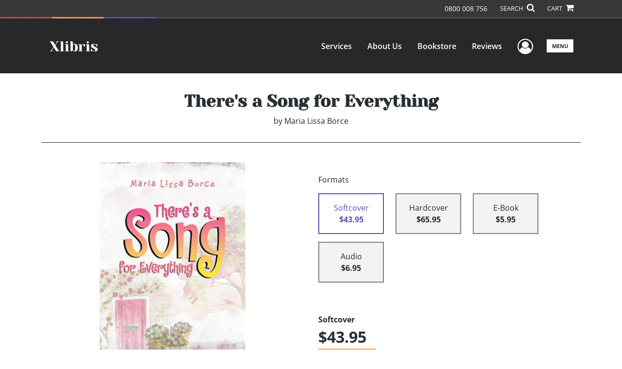

--- FILE ---
content_type: text/html; charset=utf-8
request_url: https://www.xlibris.com/en-nz/bookstore/bookdetails/788476-theres-a-song-for-everything
body_size: 11823
content:

<!doctype html>
<html lang="en">

<head>
    <!-- FOUC fix -->
    <!-- This should be loaded very first, before any style and scripts -->
    <style>
        html {
            visibility: hidden;
            opacity: 0;
        }

        .preload * {
            -webkit-transition: none !important;
            -moz-transition: none !important;
            -ms-transition: none !important;
            -o-transition: none !important;
        }
    </style>
    <!-- FOUC fix -->
    <!-- Required meta tags -->
    <meta charset="utf-8">
    <meta name="viewport" content="width=device-width, initial-scale=1, shrink-to-fit=no">
    
<script>
    (function (w, d, s, l, i) {
        w[l] = w[l] || []; w[l].push({
            'gtm.start':
            new Date().getTime(), event: 'gtm.js'
        }); var f = d.getElementsByTagName(s)[0],
            j = d.createElement(s), dl = l != 'dataLayer' ? '&l=' + l : ''; j.async = true; j.src =
                'https://www.googletagmanager.com/gtm.js?id=' + i + dl; f.parentNode.insertBefore(j, f);
    })(window, document, 'script', 'dataLayer', 'GTM-P5TNVSF');</script>



    <title>Xlibris</title>
            <link rel="alternate" hreflang="en" href="https://www.xlibris.com/en/bookstore/bookdetails/788476-theres-a-song-for-everything" />
            <link rel="canonical" hreflang="en-NZ" href="https://www.xlibris.com/en-NZ/bookstore/bookdetails/788476-theres-a-song-for-everything" />
            <link rel="alternate" hreflang="en-AU" href="https://www.xlibris.com/en-AU/bookstore/bookdetails/788476-theres-a-song-for-everything" />
            <link rel="alternate" hreflang="en-GB" href="https://www.xlibris.com/en-GB/bookstore/bookdetails/788476-theres-a-song-for-everything" />



    <title>There&#39;s a Song for Everything By Maria Lissa Borce</title>
<script type="application/ld+json">
{
                  "@context": "http://schema.org",
                  "@type": "Book",
                  "bookFormat": "http://schema.org/Paperback",
                   "isbn": "9781796005325",
                  "numberOfPages": "58",
                  "publisher": {
                                "@type": "Organization",
                                  "name": "XlibrisAU"
                    },
                  "datePublished":"8/8/2019 2:42:00 PM",
                  "genre":"REFERENCE,LYRICS",
                  "awards":"",
                  "author":{
                                "@type":"Person",
                                "name":"Maria Lissa Borce"
                  },
                  "offers":{
                                "@type":"Offer",
                                 "price": "$43.95",
                                "priceCurrency": "NZD"
                  },
                  "name":"Theres a Song for Everything",
                  "description":"It seems that there is not enough singing in pre-school these days, while we as educators get caught up with the demands of preparing children for formal schooling.  Young children love to sing and move.  They respond to repetitive rhymes and action.  The songs in this book are a great resource to c",
                  "image":"https://s3.amazonaws.com/ASIDigitalAssets/00/00/78/84/76/Cover_l.gif",
                  "url":"http://www.xlibris.com/en-nz/bookstore/bookdetails/788476-theres-a-song-for-everything"
                }</script>
        <meta name="title" content="There&#39;s a Song for Everything" />
        <meta name="description" content="It seems that there is not enough singing in pre-school these days, while we as educators get caught up with the demands of preparing children for formal schooling.  Young children love to sing and move.  They respond to repetitive rhymes and action.  The songs in this book are a great resource to c" />
        <meta property="og:title" content="There&#39;s a Song for Everything" />
        <meta property="og:type" content="Softcover" />
        <meta property="og:image" content="https://s3.amazonaws.com/ASIDigitalAssets/00/00/78/84/76/Cover_l.gif" />
        <meta property="og:image:alt" content="Maria Lissa Borce There&#39;s a Song for Everything" />
        <meta property="og:url" content="http://www.xlibris.com/en-nz/bookstore/bookdetails/788476-theres-a-song-for-everything" />
        <meta property="og:description" content="It seems that there is not enough singing in pre-school these days, while we as educators get caught up with the demands of preparing children for formal schooling.  Young children love to sing and move.  They respond to repetitive rhymes and action.  The songs in this book are a great resource to c" />
        <meta property="og:determiner" content="auto" />
        <meta property="og:locale" content="en-NZ" />
        <meta property="og:site_name" content="XlibrisAU" />
        <meta property="books:author" content="Maria Lissa Borce" />
        <meta property="books:isbn" content="9781796005325" />
        <meta property="books:release_date" content="8/8/2019 2:42:00 PM" />
        <meta property="books:tag" content="REFERENCE,LYRICS" />


    <script type="text/javascript" src="/scripts/Asl.Foundation.Frameworks.min.js"></script>
<script src='https://www.google.com/recaptcha/api.js'></script>
<script type="text/javascript" src="//6c756ba5bf2c437b92a0d9a10bb9c6ba.js.ubembed.com" async></script>
<link rel="shortcut icon" href="/~/media/ASL/Images/XlibrisNZ/Favicon/XL-icon.png">
<!-- TrustBox script -->
<script type="text/javascript" src="//widget.trustpilot.com/bootstrap/v5/tp.widget.bootstrap.min.js" async></script>
<!-- End TrustBox script -->
<!-- Go to www.addthis.com/dashboard to customize your tools -->
<script type="text/javascript" src="//s7.addthis.com/js/300/addthis_widget.js#pubid=ra-5716d5f39b86d654"></script>
<!-- salesforce tracking -->
<script type="text/javascript" src="https://10982638.collect.igodigital.com/collect.js"></script>
<script type="text/javascript">
_etmc.push(["setOrgId"
"10982638"])
_etmc.push(["trackPageView"])
</script>
<!-- login focus fix -->
<script type="text/javascript" src="/~/media/ASL/js/Common/loginFocusFix.js" async></script>

    <link type="text/css" href="/styles/css/Asl.Foundation.Frameworks.min.css" rel="stylesheet" />
<link type="text/css" href="/styles/css/asl.feature.bookstore.min.css" rel="stylesheet" />
<link type="text/css" href="/styles/asl.feature.membership.min.css" rel="stylesheet" />
<link type="text/css" href="/styles/css/owl.carousel.min.css" rel="stylesheet" />
<link type="text/css" href="/styles/css/book.carousel.css" rel="stylesheet" />
<link type="text/css" href="/styles/css/bootstrap-star-rating/star-rating.min.css" rel="stylesheet" />
<link type="text/css" href="/styles/asl.feature.controls.min.css" rel="stylesheet" />
<link type="text/css" href="/styles/css/Asl.Feature.Navigation.min.css" rel="stylesheet" />
<link type="text/css" href="/styles/xlibris-us/css/xlibris-us.min.css" rel="stylesheet" />


    
</head>

<body class="preload" id="*">
    
<noscript>
    <iframe src="https://www.googletagmanager.com/ns.html?id=GTM-P5TNVSF"
            height="0" width="0" style="display:none;visibility:hidden"></iframe>
</noscript>

    <!-- start Site Main Wrapper -->
    <div class="l-main-wrapper">

        <!-- start Header section -->
        <header class="l-header" >
            <!-- topbar -->
<div class="ap-topbar">
    <div class="ap-topbar__left">
        <div class="ap-topbar__left-info"></div>
    </div>
    <div class="ap-topbar__right">
        <div class="ap-topbar__right-info">
            <a class="text-white" href="tel:0800 008 756 " tel="0800 008 756 ">0800 008 756 </a>
        </div>
        <div class="ap-topbar__icons">
            <!-- search icon and popup -->
            
<!-- search button icon -->
<a class="ap-topbar__search" href="#">SEARCH <i class="fa fa-search" aria-hidden="true"></i></a>
<!-- search-wrap -->
<div class="search-wrap">
    <!-- svg icons -->
    <svg class="d-none">
        <defs>
            <symbol id="icon-search" viewBox="0 0 24 24">
                <title>search</title>
                <path d="M15.5 14h-.79l-.28-.27C15.41 12.59 16 11.11 16 9.5 16 5.91 13.09 3 9.5 3S3 5.91 3 9.5 5.91 16 9.5 16c1.61 0 3.09-.59 4.23-1.57l.27.28v.79l5 4.99L20.49 19l-4.99-5zm-6 0C7.01 14 5 11.99 5 9.5S7.01 5 9.5 5 14 7.01 14 9.5 11.99 14 9.5 14z" />
            </symbol>
            <symbol id="icon-cross" viewBox="0 0 24 24">
                <title>cross</title>
                <path d="M19 6.41L17.59 5 12 10.59 6.41 5 5 6.41 10.59 12 5 17.59 6.41 19 12 13.41 17.59 19 19 17.59 13.41 12z" />
            </symbol>
        </defs>
    </svg>
    <!-- search block -->
    <div class="search">
        <form class="search__form" action="/en-nz/search">
            <label for="search-input" class="login__items">Search Keyword</label>
            <input tabindex="-1" id="search-input" class="search__input" name="query" type="search" placeholder="Enter Keyword" autocomplete="off" autocorrect="off" autocapitalize="off" spellcheck="false" />
            <button tabindex="-1" class="search__btn search__btn--search" onclick="$('.search__form form').submit()"><svg class="search__icon search__icon--search"><use xlink:href="#icon-search"></use></svg></button>
        </form>
        <button tabindex="-1" id="btn-search-close" class="search__btn search__btn--search-close" aria-label="Close search form"><svg class="search__icon search__icon--cross"><use xlink:href="#icon-cross"></use></svg></button>
    </div>
</div>

            <!-- cart button icon -->
            
    <a class="ap-topbar__cart" href="/en-nz/bookstore/shoppingcart">CART <i class="fa fa-shopping-cart" aria-hidden="true"></i></a>

        </div>
    </div>
</div>

<!-- brand-lines -->
<section class="ap-brand-lines">
    <span></span>
    <span></span>
</section>


<!-- navbar -->
<div class="ap-navbar">
    <!-- nav brand / logo -->
    <div class="ap-navbar__brand">
        
    <a href="/en-nz/">
        <img src="/-/media/asl/images/xlibrisnz/logo/xl-whitelogo.ashx" alt="">
    </a>

    </div>
    <!-- desktop nav -->
    <nav class="ap-navbar__desktop-nav">
            <ul class="ap-navbar__list">
                <li class="ap-navbar__item">
                    <a class="ap-navbar__link" href="/en-nz/services">Services</a>
                </li>
                <li class="ap-navbar__item">
                    <a class="ap-navbar__link" href="/en-nz/about">About Us</a>
                </li>
                <li class="ap-navbar__item">
                    <a class="ap-navbar__link" href="/en-nz/bookstore">Bookstore</a>
                </li>
                <li class="ap-navbar__item">
                    <a class="ap-navbar__link" href="/en-nz/reviews">Reviews</a>
                </li>
    </ul>

    </nav>
    <!-- link icons -->
    <div class="ap-navbar__links-wrap">
        <!-- user-nav trigger / avatar icon -->
        <a href="#" class="ap-navbar__avatar"><span class="sr-only">User Menu</span><i class="fa fa-user-circle-o" aria-hidden="true"></i></a>


        <!-- user nav -->
        <nav class="ap-navbar__user-nav">
                <ul class="ap-navbar__list">
            <li class="ap-navbar__item">
                <a tabindex="-1" class="ap-navbar__link" href="javascript:openLogin()" >Login</a>
            </li>
    </ul>

        </nav>

        <!-- menu-nav trigger / hamburger menu -->
        <a href="#" class="ap-navbar__trigger">Menu<span></span></a>

        <!-- menu nav -->
        <nav class="ap-navbar__menu-nav">
                <ul class="ap-navbar__list">
                <li class="ap-navbar__item ap-navbar__item--desktop">
                    <a tabindex="-1" class="ap-navbar__link" href="/en-nz/services">Services</a>
                </li>
                <li class="ap-navbar__item ap-navbar__item--desktop">
                    <a tabindex="-1" class="ap-navbar__link" href="/en-nz/about">About Us</a>
                </li>
                <li class="ap-navbar__item ap-navbar__item--desktop">
                    <a tabindex="-1" class="ap-navbar__link" href="/en-nz/bookstore">Bookstore</a>
                </li>
                <li class="ap-navbar__item ap-navbar__item--desktop">
                    <a tabindex="-1" class="ap-navbar__link" href="/en-nz/reviews">Reviews</a>
                </li>
                <li class="ap-navbar__item">
                    <a tabindex="-1" class="ap-navbar__link" href="/en-nz/resources">Resources</a>
                </li>
                <li class="ap-navbar__item">
                    <a tabindex="-1" class="ap-navbar__link" href="/en-nz/xl-faq">FAQ</a>
                </li>
                <li class="ap-navbar__item">
                    <a tabindex="-1" class="ap-navbar__link" href="https://blog.xlibris.com/">Blog</a>
                </li>
    </ul>

        </nav>
    </div>
</div>
<div id="login" class="search-wrap">
    <!-- start svg icons -->
    <svg class="d-none">
        <defs>
            <symbol id="icon-cross" viewBox="0 0 24 24">
                <title>cross</title>
                <path d="M19 6.41L17.59 5 12 10.59 6.41 5 5 6.41 10.59 12 5 17.59 6.41 19 12 13.41 17.59 19 19 17.59 13.41 12z" />
            </symbol>
        </defs>
    </svg>
    <!-- end svg icons -->
    <div id="loginPopup" class="search">
        <button id="btn-login-close" class="search__btn--search-close search__btn" aria-label="Close search form"><svg class="search__icon search__icon--cross"><use xlink:href="#icon-cross"></use></svg></button>
        <form id="loginForm" class="search__form">
            <div class="form-group">
                <div class="row">
                    <div class="col">
                        <h2 class="text-center"><label class="control-label login__items login__header">Please Sign In</label></h2>
                    </div>
                </div>
            </div>
            <div class="form-group">
               <label class="login__items" for="loginEmail">Email</label>
                <input class="form-control login__input text-box single-line" data-val="true" data-val-email="Please provide correct email format" data-val-maxlength="The maximum length for email is 80" data-val-maxlength-max="80" data-val-required="Please Provide Email" data-val-required-param="Email" id="loginEmail" name="Email" placeholder="Email" type="email" value="" />
                
                <input data-val="true" data-val-required="The isLoginPage field is required." id="hdnIsLoginPage" name="isLoginPage" type="hidden" value="False" />
                <input id="hdnRedirectUrl" name="RedirectUrl" type="hidden" value="" />

            </div>
            <div class="form-group">
                 <label class="login__items" for="loginPassword">Password</label>
                <input class="form-control login__input text-box single-line" data-val="true" data-val-required="Please Provide Password" data-val-required-param="Password" id="loginPassword" name="Password" placeholder="Password" type="password" value="" />
                
            </div>
            <div class="form-group">
                <button id="btnLogin" class="btn btn-secondary  btn-block login__items" type="submit">Log in</button>
                <div class="validation-summary-valid text-danger" data-valmsg-summary="true"><ul><li style="display:none"></li>
</ul></div>
                <div class="alert alert-danger invisible" id="errorMessage">
                </div>
                <img id="loader" class="loader" src="/Images/loading.gif" alt="loading" height="40">
            </div>
            <div class="form-group">
                <div class="row">
                    <div class="col-md-6 offset-md-6 text-right">
                        <a href="/AuthorCenter/Dashboard/AccountInformation/ForgotPassword" class="btn-block login__items">Forgot your Password?</a>
                    </div>
                </div>
            </div>
            <div class="form-group">
                
                <div class="login__items register-question">
                  don&#39;t have an account?
                </div>
                
                <div class="row">
                    <div class="col text-center">
                        <a id="btnCreateAccount" href="/en-nz/register" class="btn btn-secondary login__items">Create an account</a>
                    </div>
                </div>
                <br />
                <div id="divGuest" class="row" style="display:none">
                    <div class="col text-center">
                        <a id="btnGuest" href="#" class="btn btn-secondary login__items">Continue as Guest</a>
                    </div>
                </div>
                <input id="RegisterUrl" name="RegisterUrl" type="hidden" value="/en-nz/register" />
            </div>
        </form>
    </div>
</div>
            
        </header>

        <!-- end Header section -->
        <!-- start Main section -->
        <main class="l-main-body">

            <!-- ============================================================== -->
            <!-- start full-width background wrapper -->
            <section class="full-width-bg block-row-1">
                <!-- start l-hero section -->
                <section class="l-hero">
                    

                </section>
                <!-- end l-hero section -->
            </section>
            <!-- end full-width background wrapper -->
            <!-- ============================================================== -->
            <!-- ============================================================== -->
            <!-- start full-width background wrapper -->
            <section class="full-width-bg block-row-2">
                <div class="container">
                    <div class="row">
                        <div class="col">

                            <!-- start breadcrumb section -->
                            <section class="l-breadcrumb">

                                

                            </section>
                            <!-- end breadcrumb section -->

                        </div>
                    </div>
                </div>
            </section>
            <!-- end full-width background wrapper -->
            <!-- ============================================================== -->
            <!-- ============================================================== -->
            <!-- start full-width background wrapper -->
            <section class="full-width-bg block-row-3">
                <!-- start l-headline section -->
                <section class="l-headline">
                    

                </section>
                <!-- end l-headline section -->
            </section>
            <!-- end full-width background wrapper -->
            <!-- ============================================================== -->
            <!-- ============================================================== -->
            <!-- start full-width background wrapper -->
            <section class="full-width-bg block-row-4 layout-1c">
                <!-- start l-content-wide section -->
                <section class="l-content-wide">

                            <div class="container">
            <div class="row text-center">
                <div class="col-md-12">
                    <h1 class="book-title text-blue-black">There's a Song for Everything</h1>
                    <h2 class="book-subtitle"></h2>
                    <p>
                        <span>by</span> <span class="book-author-name">Maria Lissa Borce</span>
                    </p>
                </div>
            </div>
            <hr />
        </div>

<div class="modal fade" id="bookCoverZoomModal" tabindex="-1" role="dialog" aria-label="Book Cover &amp; Preview Text">
    <div class="modal-dialog">
        <div class="modal-content">
            <div class="modal-header">
                <h4 class="modal-title">Book Cover &amp; Preview Text</h4>
                    <button type="button" class="close" data-dismiss="modal" aria-label="Close"><span aria-hidden="true">&times;</span></button>
            </div>
            <div class="modal-body" id="modal-body_bookCoverZoomModal">
                                        <p>
                            
    <div class="container book-free-preview-text">
        <div class="row">
            <div class="col">
                <div class="text-center pb-4">
                    <img class="img-fluid" src="https://s3.amazonaws.com/ASIDigitalAssets/00/00/78/84/76/Cover_l.gif" onerror="imgErr(this,'/-/media/asl/images/common/cover_notavailable.ashx');" />
                </div>
            </div>
        </div>
        <hr />
        <div class="row break">
            <br />
        </div>
        <div class="row">
            <div class="col">
                <p></p>
            </div>
        </div>
    </div>

                        </p>
            </div>
        </div><!-- /.modal-content -->
    </div><!-- /.modal-dialog -->
</div>

                </section>
                <!-- end l-content-wide section -->
            </section>
            <!-- end full-width background wrapper -->
            <!-- ============================================================== -->
            <!-- ============================================================== -->
            <!-- start full-width background wrapper -->
            <section class="full-width-bg block-row-5 layout-2c-equal">
                <div class="container">
                    <div class="row">

                        <div class="col-md-6">
                            <!-- start l-content-left section -->
                            <section class="l-content-left">

                                
    <div class="container">
        <div class="row py-4">
            <div class="col-md-12">
                <a id="bookKey" class="book-cover-wrap" href="#bookCoverZoomModal" data-toggle="modal" data-bookKey=788476-theres-a-song-for-everything>
                    <img class="img-fluid" alt="" src="https://s3.amazonaws.com/ASIDigitalAssets/00/00/78/84/76/Cover_l.gif" onerror="imgErr(this,'/-/media/asl/images/common/cover_notavailable.ashx');" />
                </a>
            </div>
        </div>
    </div>


                            </section>
                            <!-- end l-content-left section -->
                        </div>

                        <div class="col-md-6">
                            <!-- start l-content-right section -->
                            <section class="l-content-right">

                                    <div class="pt-md-5">
        <p class="text-center text-md-left">Formats</p>
        <div class="row mx-0">

                <div id="715209" class="col-lg-3 mb-3 mr-lg-4 book-format selected">
                    <div class="text-center py-3">
                        <div class="book-format-descr">Softcover</div>
                            <div class="book-price-value"><strong>$43.95</strong></div>
                    </div>
                </div>
                <div id="715210" class="col-lg-3 mb-3 mr-lg-4 book-format ">
                    <div class="text-center py-3">
                        <div class="book-format-descr">Hardcover</div>
                            <div class="book-price-value"><strong>$65.95</strong></div>
                    </div>
                </div>
                <div id="715406" class="col-lg-3 mb-3 mr-lg-4 book-format ">
                    <div class="text-center py-3">
                        <div class="book-format-descr">E-Book</div>
                            <div class="book-price-value"><strong>$5.95</strong></div>
                    </div>
                </div>
                <div id="825131" class="col-lg-3 mb-3 mr-lg-4 book-format ">
                    <div class="text-center py-3">
                        <div class="book-format-descr">Audio</div>
                            <div class="book-price-value"><strong>$6.95</strong></div>
                    </div>
                </div>
        </div>
        <div class="pt-2 pt-lg-5 text-center text-md-left">
            <div id="book-selected-format-descr"><strong>Softcover</strong></div>
            <div id="book-selected-value" class="book-selected-value text-blue-black">$43.95</div>
            <input id="btnAddToCart" type="button" value="Add To Cart" class="btn btn-gradient-3" />
        </div>
        <!-- Loader Started -->
        <div id="dvLoader" class="LoadingDiv" style="display: none;">
            <p style="position: absolute; top: 30%; left: 45%; color: White;">
                <img src="/Images/loading.gif" alt="Loading" />
            </p>
        </div>
        <!-- Loader End -->
    </div>


                            </section>
                            <!-- end l-content-right section -->
                        </div>

                    </div>
                </div>
            </section>
            <!-- end full-width background wrapper -->
            <!-- ============================================================== -->
            <!-- ============================================================== -->
            <!-- start full-width background wrapper -->
            <section class="full-width-bg block-row-6">
                <!-- start l-content-bottom section -->
                <section class="l-content-bottom">
                        <div class="container">
        <div class="row">
            <div class="col-md-12">
                <hr>
                <div class="row pt-3">
                    <div class="col-md-6">
                        <div class="col-md-12">
                            <p><strong class="text-blue-black">Book Details</strong></p>
                        </div>
                        <div class="col-md-12">
                            <span>Language</span> :
                            <span>English</span>
                        </div>
                        <div class="col-md-12">
                            <span>Publication Date</span> :
                            <span>8/08/2019</span>
                        </div>
                    </div>
                </div>
                <br />
                <div class="row pb-3">

                        <div class="col-md-4" style="margin-bottom:15px">
                            <div class="col-md-12">
                                <span>Format</span> :
                                <span>Softcover</span>
                            </div>
                            <div class="col-md-12">
                                <span>Dimensions</span> :
                                <span>8.5x11</span>
                            </div>
                            <div class="col-md-12">
                                <span>Page Count</span> :
                                <span>58 </span>
                            </div>
                            <div class="col-md-12">
                                <span>ISBN</span> :
                                <span>9781796005325</span>
                            </div>
                        </div>
                        <div class="col-md-4" style="margin-bottom:15px">
                            <div class="col-md-12">
                                <span>Format</span> :
                                <span>Hardcover</span>
                            </div>
                            <div class="col-md-12">
                                <span>Dimensions</span> :
                                <span>8.5x11</span>
                            </div>
                            <div class="col-md-12">
                                <span>Page Count</span> :
                                <span>58 </span>
                            </div>
                            <div class="col-md-12">
                                <span>ISBN</span> :
                                <span>9781796005332</span>
                            </div>
                        </div>
                        <div class="col-md-4" style="margin-bottom:15px">
                            <div class="col-md-12">
                                <span>Format</span> :
                                <span>E-Book</span>
                            </div>
                            <div class="col-md-12">
                                <span>Dimensions</span> :
                                <span>N/A</span>
                            </div>
                            <div class="col-md-12">
                                <span>Page Count</span> :
                                <span>58 </span>
                            </div>
                            <div class="col-md-12">
                                <span>ISBN</span> :
                                <span>9781796005318</span>
                            </div>
                        </div>
                        <div class="col-md-4" style="margin-bottom:15px">
                            <div class="col-md-12">
                                <span>Format</span> :
                                <span>Audio</span>
                            </div>
                            <div class="col-md-12">
                                <span>Dimensions</span> :
                                <span>N/A</span>
                            </div>
                            <div class="col-md-12">
                                <span>Page Count</span> :
                                <span>N/A </span>
                            </div>
                            <div class="col-md-12">
                                <span>ISBN</span> :
                                <span>9781796006124</span>
                            </div>
                        </div>
                    
                    <input id="hdnBodyIdAttribute" type="hidden" />
                </div>
                <hr style="margin-top: 0px!important">
                <div class="row py-3">
                    <div class="col-md-12">
                        <h3><strong class="text-blue-black">About the Book</strong></h3>
                    </div>
                    <div class="col-md-12">
                        <p>It seems that there is not enough singing in pre-school these days, while we as educators get caught up with the demands of preparing children for formal schooling.  Young children love to sing and move.  They respond to repetitive rhymes and action.  The songs in this book are a great resource to compliment their learning across all the curriculum areas.  This song book will bring out the natural singer in every early childhood teacher, student and parent.  When I teach children a new lesson, a young child will ask me “is there a song about…?”  My answer is “yes,” because there can be a song about anything and everything, and if you are still searching for those songs, this book offers many possibilities.</p>
                    </div>
                </div>
                <hr>
                <div class="row py-3">
                    <div class="col-md-12">
                        <h3><strong class="text-blue-black">About the Author</strong></h3>
                    </div>
                    <div class="col-md-12">
                        <p></p>
                    </div>
                </div>
            </div>
        </div>
    </div>
        <div class="container">

                <input id="hidCustomerPageSize" type="hidden" value="20" />
    <div class="form-group">
        <div class="row">
            <div class="col-md-12">
                <hr />
                <h4>
                    <label class="control-label">
                        Customer Reviews
                    </label>
                </h4>

            </div>
        </div>
    </div>
    <ul id="cutomerReviews">
            <li>
                <div class="form-group">
                    <div class="col-md-12">
                        <label class="control-label">
                            An excellent song book from three decades of work with pre schoolers. Move over "Sound of Music". Here comes "There's a Song for Everything"
                        </label>
                    </div>
                </div>
                <div class="form-group">
                    <div class="col-md-12">
                        <label class="control-label">
                            Jose Ramon Albert
                        </label>
                    </div>
                </div>
                <div class="form-group">
                    <div class="col-md-12">
                        <input name="Rating" value="5" class="rating-loading customerRating">
                    </div>
                </div>
            </li>
            <li>
                <div class="form-group">
                    <div class="col-md-12">
                        <label class="control-label">
                            What a great collection of songs for the children  - young and old! I love singing-a-long! I can't wait to teach them to my grandchildren. There's absolutely a song for everything! 
                        </label>
                    </div>
                </div>
                <div class="form-group">
                    <div class="col-md-12">
                        <label class="control-label">
                            Jenjen 
                        </label>
                    </div>
                </div>
                <div class="form-group">
                    <div class="col-md-12">
                        <input name="Rating" value="5" class="rating-loading customerRating">
                    </div>
                </div>
            </li>
            <li>
                <div class="form-group">
                    <div class="col-md-12">
                        <label class="control-label">
                            This is truly a treasure for pre-school teachers like me! It will be my go-to songbook from now on. Thank you for this book!
                        </label>
                    </div>
                </div>
                <div class="form-group">
                    <div class="col-md-12">
                        <label class="control-label">
                            Chiqui Pascalli
                        </label>
                    </div>
                </div>
                <div class="form-group">
                    <div class="col-md-12">
                        <input name="Rating" value="5" class="rating-loading customerRating">
                    </div>
                </div>
            </li>
            <li>
                <div class="form-group">
                    <div class="col-md-12">
                        <label class="control-label">
                            The songs in this book would be a wonderful addition to every teacher or parent's daily routine.
Children love to sing,especially with adults.
It brings joy,laughter and warms your heart to see children merrily singing.
Education is fun when it's sung!
                        </label>
                    </div>
                </div>
                <div class="form-group">
                    <div class="col-md-12">
                        <label class="control-label">
                            Christine Cacot
                        </label>
                    </div>
                </div>
                <div class="form-group">
                    <div class="col-md-12">
                        <input name="Rating" value="5" class="rating-loading customerRating">
                    </div>
                </div>
            </li>
    </ul>
    <div class="form-group">
        <div class="col-md-offset-5 col-md-12 text-center">
            <input id="btnLoadMore" type="button" value="Load more" class="btn btn-gradient-3" />
        </div>
    </div>   

        </div>
    <div class="container">
<form Class="form-horizontal" action="/" id="reviewForm" method="post"><input id="Sku" name="Sku" type="hidden" value="SKU-001210733" />            <div id="divReview">

                
                    <hr />
                    <div class="row pt-3">
                        <div class="col-md-12">

                            <h4><label class="control-label">Add Review</label></h4>
                        </div>
                    </div>
                
                <div class="form-group">
                    <div class="col-md-7">
                        <label for="Name">Name</label>
                        <input class="form-control" data-val="true" data-val-required="Please Enter Name" data-val-required-param="Name" id="Name" name="Name" placeholder="Name" type="text" value="" />
                        <span class="field-validation-valid text-danger" data-valmsg-for="Name" data-valmsg-replace="true"></span>
                    </div>
                </div>
                <div class="form-group">
                    <div class="col-md-7">
                        <label for="Email">Email</label>
                        <input class="form-control" data-val="true" data-val-email="Please provide correct email format" data-val-required="Please Enter Email" data-val-required-param="Email" id="Email" name="Email" placeholder="Email" type="text" value="" />
                        <span class="field-validation-valid text-danger" data-valmsg-for="Email" data-valmsg-replace="true"></span>
                    </div>
                </div>
                <div class="form-group">
                    <div class="col-md-7">
                        <label class="control-label">Ratings</label>
                        <div class="rating-container">
                            <input type="hidden" name="Rating" id="Rating" aria-required="true" data-step=1 />
                            <span id="ratingError" class="text-danger field-validation-error display-none">
                                Please Enter Rating
                            </span>
                        </div>
                    </div>
                </div>
                <div class="form-group">
                    <div class="col-md-7">
                        <label for="ReviewDescription" class="control-label">Comments</label>
                        <textarea class="form-control" cols="20" data-val="true" data-val-required="Please Enter Comments" data-val-required-param="ReviewDescription" id="ReviewDescription" name="ReviewDescription" rows="2">
</textarea>
                        <span class="field-validation-valid text-danger" data-valmsg-for="ReviewDescription" data-valmsg-replace="true"></span>
                    </div>
                </div>
                <div class="form-group">
                    <div class="row">
                        <div class="col-md-7 padding-left-30">
                            <input id="CaptchaSiteKey" type="hidden" value="6LcE5l4UAAAAAA7hHysMK9B_TKiC--1KeioKMeEr" name="CaptchaSiteKey" />
                            <div class="g-recaptcha" data-sitekey="6LcE5l4UAAAAAA7hHysMK9B_TKiC--1KeioKMeEr"></div>
                            <span id="captchaError" class="text-danger field-validation-error display-none">
                                Please Verify
                            </span>
                        </div>
                    </div>
                </div>
                <div class="form-group">
                    <div class="col-md-offset-5 col-md-10">
                        <input id="btnSubmit" type="submit" value="Submit Review" class="btn btn-gradient-3" />
                    </div>
                </div>
            </div>
            <div id="divMessage" class="form-group">
                <div class="row">
                    <div class="col-md-10">
                        <div class="alert">
                        </div>
                    </div>
                </div>
            </div>
            <!-- Loader Started -->
            <div id="dvLoader2" class="LoadingDiv" style="display: none;">
                <p style="position: absolute; top: 30%; left: 45%; color: White;">
                    <img src="/Images/loading.gif" alt="Loading" />
                </p>
            </div>
            <!-- Loader End -->
</form>    </div>



                </section>
                <!-- end l-content-bottom section -->
            </section>
            <!-- end full-width background wrapper -->
            <!-- ============================================================== -->

        </main>
        <!-- end Main section -->
        <!-- start Footer section -->

        <footer class="l-footer" >

            <div class="ftr__top">
  <div class="container">
    <div class="row">

      <div class="col-md-6">
        <div class="ftr__top-brand">
          <div class="ftr__logo-wrap">
            <img src="/-/media/asl/images/xlibrisus/logo/xl-whitelogo.ashx" alt="" class="img-fluid" />
          </div>
          <div class="mt-auto">
            <h3 class="font-weight-normal text-white">(Domestic) <a class="font-weight-bold text-red" href="tel:0800 008 756 " tel="0800 008 756 ">0800 008 756 </a></h3>
            <h3 class="font-weight-normal text-white">(Int'l) <a class="font-weight-bold text-red" href="tel:+64 9801 1905 " tel="+64 9801 1905 ">+64 9801 1905 </a></h3>
          </div>
        </div>
      </div>

      <div class="col-md-3">
        <ul class="ftr__top-list">
          <li class="ftr__item-list"><a href="/en-nz/services" class="ftr__item-link">Services</a></li>
         <li class="ftr__item-list"><a href="/en-nz/services/resources/publishing-plans" class="ftr__item-link">Publishing Plans</a></li>
          <li class="ftr__item-list"><a href="/en-nz/services/packages-and-services-nz/editorial-services" class="ftr__item-link">Editorial</a></li>
          <li class="ftr__item-list"><a href="/en-nz/services/packages-and-services-nz/add-on-services" class="ftr__item-link">Add-On</a></li>
          <li class="ftr__item-list"><a href="/en-nz/services/packages-and-services-nz/marketing-services" class="ftr__item-link">Marketing</a></li>
          <li class="ftr__item-list"><a href="/en-nz/get-started" class="ftr__item-link">Get Started</a></li>
          <li class="ftr__item-list"><a href="/en-nz/xl-faq" class="ftr__item-link">FAQs</a></li>
        </ul>
      </div>

      <div class="col-md-3">
        <ul class="ftr__top-list">
          <li class="ftr__item-list"><a href="/en-nz/bookstore" class="ftr__item-link">Bookstore</a></li>
         
          <li class="ftr__item-list"><a href="/en-nz/bookstore#newreleases" class="ftr__item-link">New Releases</a></li>
          <li class="ftr__item-list"><a href="/en-nz/redeem" class="ftr__item-link">BookStub&trade; Redemption</a></li>

          <li class="ftr__item-list"><a href="/en-nz/login" class="ftr__item-link">Login</a></li>
          <li class="ftr__item-list"><a href="/en-nz/register" class="ftr__item-link">Register</a></li>
          <li class="ftr__item-list"><a href="/en-nz/contact" class="ftr__item-link">Contact Us</a></li>
          <li class="ftr__item-list"><a href="/en-nz/referral" class="ftr__item-link">Referral Program</a></li>
        </ul>
      </div>
    </div>
  </div>
</div><!-- /.end of ftr top -->    <div class="ftr__bottom">
        <div class="container">
            <div class="row">
                <div class="col">

<div class="row">
<div class="col-md-8">
<p class="ftr__bottom-policy mt-3">&copy; 2026 Copyright Xlibris  &bull; <a href="/en-nz/legal/privacy-policy" class="ftr__bottom-link text-white">Privacy Policy</a> &bull; <a class="ftr__bottom-link text-white" href="/en-nz/legal/accessibility-statement">Accessibility Statement</a>&nbsp;&bull; <a class="ftr__bottom-link text-white" rel="noopener noreferrer" href="https://ccpa.authorsolutions.com/do-not-sell-ca/" class="ftr__bottom-link" target="_blank">Do Not Sell My Info - CA Resident Only</a></p>
<p class="ftr__bottom-policy">E-commerce <a rel="noopener noreferrer" href="https://www.nopcommerce.com/" target="_blank" class="ftr__bottom-link">Powered by
nopCommerce</a></p>
</div>
<div class="col-md-4">
<ul class="social-list text-center text-md-right mt-4">
    <li class="social-list__item">
    <a href="//www.facebook.com/XlibrisPublisher" class="social-list__link" target="_blank"><em class="fa fa-facebook" aria-hidden="true"></em></a>
    </li>
    <li class="social-list__item">
    <a href="//twitter.com/xlibrispub" class="social-list__link" target="_blank"><em class="fa fa-twitter" aria-hidden="true"></em></a>
    </li>
    <li class="social-list__item">
    <a href="https://www.linkedin.com/company/xlibris" class="social-list__link" target="_blank"><em class="fa fa-linkedin" aria-hidden="true"></em></a>
    </li>
</ul>
</div>
</div>                </div>
            </div>
        </div>
    </div>

                <div class="culture-select-wrap">
        <select id="LanguageFilter" name="LanguageFilter" onchange="redirectToUrl(this.value)"><option value="http://www.xlibris.com/en-nz/bookstore/bookdetails/788476-theres-a-song-for-everything">New Zealand</option>
<option value="http://www.xlibris.com/en/bookstore/bookdetails/788476-theres-a-song-for-everything">United States</option>
<option value="http://www.xlibris.com/en-au/bookstore/bookdetails/788476-theres-a-song-for-everything">Australia</option>
<option value="http://www.xlibris.com/en-gb/bookstore/bookdetails/788476-theres-a-song-for-everything">United Kingdom</option>
</select>
    </div>


        </footer>
        <!-- end Footer section -->

    </div>
    <!-- end Site Main Wrapper -->
    <!-- JavaScript -->
    <!-- jQuery first, then Popper.js, then Bootstrap JS -->
    <script type="text/javascript" src="/scripts/login.min.js"></script>
<script type="text/javascript" src="/scripts/Asl.Feature.BookStore.min.js"></script>
<script type="text/javascript" src="/scripts/owlcarousel/owl.carousel.min.js"></script>
<script type="text/javascript" src="/scripts/owlcarousel/book-carousel.min.js"></script>
<script type="text/javascript" src="/scripts/bootstrap-star-rating/star-rating.min.js"></script>
<script type="text/javascript" src="/scripts/customerreviews.js"></script>
<script type="text/javascript" src="/scripts/editorialreviews.js"></script>
<script type="text/javascript" src="/scripts/productreviewform.min.js"></script>
<script type="text/javascript" src="/scripts/jquery.unobtrusive-ajax.min.js"></script>
<script type="text/javascript" src="/scripts/Asl.Feature.Controls.min.js"></script>
<script type="text/javascript" src="/Scripts/Asl.Feature.Navigation.js"></script>
<script type="text/javascript" src="/scripts/popper.min.js"></script>
<script type="text/javascript" src="/scripts/imprint.main.min.js"></script>
<script type="text/javascript" src="/scripts/search/Asl.Feature.Search.min.js"></script>
<script type="text/javascript" src="/scripts/Asl.Feature.Popover.js"></script>


    <!-- FOUC fix -->
    <!-- This should be loaded very last, after all style and scripts -->
    <style>
        html {
            visibility: visible;
            opacity: 1;
        }
    </style>
    <script>
        $(window).on('load', function () {
            $("body").removeClass("preload");
        });
    </script>
    <!-- FOUC fix -->
</body>

</html>

--- FILE ---
content_type: text/html; charset=utf-8
request_url: https://www.google.com/recaptcha/api2/anchor?ar=1&k=6LcE5l4UAAAAAA7hHysMK9B_TKiC--1KeioKMeEr&co=aHR0cHM6Ly93d3cueGxpYnJpcy5jb206NDQz&hl=en&v=PoyoqOPhxBO7pBk68S4YbpHZ&size=normal&anchor-ms=20000&execute-ms=30000&cb=wg9muhmafvzr
body_size: 49592
content:
<!DOCTYPE HTML><html dir="ltr" lang="en"><head><meta http-equiv="Content-Type" content="text/html; charset=UTF-8">
<meta http-equiv="X-UA-Compatible" content="IE=edge">
<title>reCAPTCHA</title>
<style type="text/css">
/* cyrillic-ext */
@font-face {
  font-family: 'Roboto';
  font-style: normal;
  font-weight: 400;
  font-stretch: 100%;
  src: url(//fonts.gstatic.com/s/roboto/v48/KFO7CnqEu92Fr1ME7kSn66aGLdTylUAMa3GUBHMdazTgWw.woff2) format('woff2');
  unicode-range: U+0460-052F, U+1C80-1C8A, U+20B4, U+2DE0-2DFF, U+A640-A69F, U+FE2E-FE2F;
}
/* cyrillic */
@font-face {
  font-family: 'Roboto';
  font-style: normal;
  font-weight: 400;
  font-stretch: 100%;
  src: url(//fonts.gstatic.com/s/roboto/v48/KFO7CnqEu92Fr1ME7kSn66aGLdTylUAMa3iUBHMdazTgWw.woff2) format('woff2');
  unicode-range: U+0301, U+0400-045F, U+0490-0491, U+04B0-04B1, U+2116;
}
/* greek-ext */
@font-face {
  font-family: 'Roboto';
  font-style: normal;
  font-weight: 400;
  font-stretch: 100%;
  src: url(//fonts.gstatic.com/s/roboto/v48/KFO7CnqEu92Fr1ME7kSn66aGLdTylUAMa3CUBHMdazTgWw.woff2) format('woff2');
  unicode-range: U+1F00-1FFF;
}
/* greek */
@font-face {
  font-family: 'Roboto';
  font-style: normal;
  font-weight: 400;
  font-stretch: 100%;
  src: url(//fonts.gstatic.com/s/roboto/v48/KFO7CnqEu92Fr1ME7kSn66aGLdTylUAMa3-UBHMdazTgWw.woff2) format('woff2');
  unicode-range: U+0370-0377, U+037A-037F, U+0384-038A, U+038C, U+038E-03A1, U+03A3-03FF;
}
/* math */
@font-face {
  font-family: 'Roboto';
  font-style: normal;
  font-weight: 400;
  font-stretch: 100%;
  src: url(//fonts.gstatic.com/s/roboto/v48/KFO7CnqEu92Fr1ME7kSn66aGLdTylUAMawCUBHMdazTgWw.woff2) format('woff2');
  unicode-range: U+0302-0303, U+0305, U+0307-0308, U+0310, U+0312, U+0315, U+031A, U+0326-0327, U+032C, U+032F-0330, U+0332-0333, U+0338, U+033A, U+0346, U+034D, U+0391-03A1, U+03A3-03A9, U+03B1-03C9, U+03D1, U+03D5-03D6, U+03F0-03F1, U+03F4-03F5, U+2016-2017, U+2034-2038, U+203C, U+2040, U+2043, U+2047, U+2050, U+2057, U+205F, U+2070-2071, U+2074-208E, U+2090-209C, U+20D0-20DC, U+20E1, U+20E5-20EF, U+2100-2112, U+2114-2115, U+2117-2121, U+2123-214F, U+2190, U+2192, U+2194-21AE, U+21B0-21E5, U+21F1-21F2, U+21F4-2211, U+2213-2214, U+2216-22FF, U+2308-230B, U+2310, U+2319, U+231C-2321, U+2336-237A, U+237C, U+2395, U+239B-23B7, U+23D0, U+23DC-23E1, U+2474-2475, U+25AF, U+25B3, U+25B7, U+25BD, U+25C1, U+25CA, U+25CC, U+25FB, U+266D-266F, U+27C0-27FF, U+2900-2AFF, U+2B0E-2B11, U+2B30-2B4C, U+2BFE, U+3030, U+FF5B, U+FF5D, U+1D400-1D7FF, U+1EE00-1EEFF;
}
/* symbols */
@font-face {
  font-family: 'Roboto';
  font-style: normal;
  font-weight: 400;
  font-stretch: 100%;
  src: url(//fonts.gstatic.com/s/roboto/v48/KFO7CnqEu92Fr1ME7kSn66aGLdTylUAMaxKUBHMdazTgWw.woff2) format('woff2');
  unicode-range: U+0001-000C, U+000E-001F, U+007F-009F, U+20DD-20E0, U+20E2-20E4, U+2150-218F, U+2190, U+2192, U+2194-2199, U+21AF, U+21E6-21F0, U+21F3, U+2218-2219, U+2299, U+22C4-22C6, U+2300-243F, U+2440-244A, U+2460-24FF, U+25A0-27BF, U+2800-28FF, U+2921-2922, U+2981, U+29BF, U+29EB, U+2B00-2BFF, U+4DC0-4DFF, U+FFF9-FFFB, U+10140-1018E, U+10190-1019C, U+101A0, U+101D0-101FD, U+102E0-102FB, U+10E60-10E7E, U+1D2C0-1D2D3, U+1D2E0-1D37F, U+1F000-1F0FF, U+1F100-1F1AD, U+1F1E6-1F1FF, U+1F30D-1F30F, U+1F315, U+1F31C, U+1F31E, U+1F320-1F32C, U+1F336, U+1F378, U+1F37D, U+1F382, U+1F393-1F39F, U+1F3A7-1F3A8, U+1F3AC-1F3AF, U+1F3C2, U+1F3C4-1F3C6, U+1F3CA-1F3CE, U+1F3D4-1F3E0, U+1F3ED, U+1F3F1-1F3F3, U+1F3F5-1F3F7, U+1F408, U+1F415, U+1F41F, U+1F426, U+1F43F, U+1F441-1F442, U+1F444, U+1F446-1F449, U+1F44C-1F44E, U+1F453, U+1F46A, U+1F47D, U+1F4A3, U+1F4B0, U+1F4B3, U+1F4B9, U+1F4BB, U+1F4BF, U+1F4C8-1F4CB, U+1F4D6, U+1F4DA, U+1F4DF, U+1F4E3-1F4E6, U+1F4EA-1F4ED, U+1F4F7, U+1F4F9-1F4FB, U+1F4FD-1F4FE, U+1F503, U+1F507-1F50B, U+1F50D, U+1F512-1F513, U+1F53E-1F54A, U+1F54F-1F5FA, U+1F610, U+1F650-1F67F, U+1F687, U+1F68D, U+1F691, U+1F694, U+1F698, U+1F6AD, U+1F6B2, U+1F6B9-1F6BA, U+1F6BC, U+1F6C6-1F6CF, U+1F6D3-1F6D7, U+1F6E0-1F6EA, U+1F6F0-1F6F3, U+1F6F7-1F6FC, U+1F700-1F7FF, U+1F800-1F80B, U+1F810-1F847, U+1F850-1F859, U+1F860-1F887, U+1F890-1F8AD, U+1F8B0-1F8BB, U+1F8C0-1F8C1, U+1F900-1F90B, U+1F93B, U+1F946, U+1F984, U+1F996, U+1F9E9, U+1FA00-1FA6F, U+1FA70-1FA7C, U+1FA80-1FA89, U+1FA8F-1FAC6, U+1FACE-1FADC, U+1FADF-1FAE9, U+1FAF0-1FAF8, U+1FB00-1FBFF;
}
/* vietnamese */
@font-face {
  font-family: 'Roboto';
  font-style: normal;
  font-weight: 400;
  font-stretch: 100%;
  src: url(//fonts.gstatic.com/s/roboto/v48/KFO7CnqEu92Fr1ME7kSn66aGLdTylUAMa3OUBHMdazTgWw.woff2) format('woff2');
  unicode-range: U+0102-0103, U+0110-0111, U+0128-0129, U+0168-0169, U+01A0-01A1, U+01AF-01B0, U+0300-0301, U+0303-0304, U+0308-0309, U+0323, U+0329, U+1EA0-1EF9, U+20AB;
}
/* latin-ext */
@font-face {
  font-family: 'Roboto';
  font-style: normal;
  font-weight: 400;
  font-stretch: 100%;
  src: url(//fonts.gstatic.com/s/roboto/v48/KFO7CnqEu92Fr1ME7kSn66aGLdTylUAMa3KUBHMdazTgWw.woff2) format('woff2');
  unicode-range: U+0100-02BA, U+02BD-02C5, U+02C7-02CC, U+02CE-02D7, U+02DD-02FF, U+0304, U+0308, U+0329, U+1D00-1DBF, U+1E00-1E9F, U+1EF2-1EFF, U+2020, U+20A0-20AB, U+20AD-20C0, U+2113, U+2C60-2C7F, U+A720-A7FF;
}
/* latin */
@font-face {
  font-family: 'Roboto';
  font-style: normal;
  font-weight: 400;
  font-stretch: 100%;
  src: url(//fonts.gstatic.com/s/roboto/v48/KFO7CnqEu92Fr1ME7kSn66aGLdTylUAMa3yUBHMdazQ.woff2) format('woff2');
  unicode-range: U+0000-00FF, U+0131, U+0152-0153, U+02BB-02BC, U+02C6, U+02DA, U+02DC, U+0304, U+0308, U+0329, U+2000-206F, U+20AC, U+2122, U+2191, U+2193, U+2212, U+2215, U+FEFF, U+FFFD;
}
/* cyrillic-ext */
@font-face {
  font-family: 'Roboto';
  font-style: normal;
  font-weight: 500;
  font-stretch: 100%;
  src: url(//fonts.gstatic.com/s/roboto/v48/KFO7CnqEu92Fr1ME7kSn66aGLdTylUAMa3GUBHMdazTgWw.woff2) format('woff2');
  unicode-range: U+0460-052F, U+1C80-1C8A, U+20B4, U+2DE0-2DFF, U+A640-A69F, U+FE2E-FE2F;
}
/* cyrillic */
@font-face {
  font-family: 'Roboto';
  font-style: normal;
  font-weight: 500;
  font-stretch: 100%;
  src: url(//fonts.gstatic.com/s/roboto/v48/KFO7CnqEu92Fr1ME7kSn66aGLdTylUAMa3iUBHMdazTgWw.woff2) format('woff2');
  unicode-range: U+0301, U+0400-045F, U+0490-0491, U+04B0-04B1, U+2116;
}
/* greek-ext */
@font-face {
  font-family: 'Roboto';
  font-style: normal;
  font-weight: 500;
  font-stretch: 100%;
  src: url(//fonts.gstatic.com/s/roboto/v48/KFO7CnqEu92Fr1ME7kSn66aGLdTylUAMa3CUBHMdazTgWw.woff2) format('woff2');
  unicode-range: U+1F00-1FFF;
}
/* greek */
@font-face {
  font-family: 'Roboto';
  font-style: normal;
  font-weight: 500;
  font-stretch: 100%;
  src: url(//fonts.gstatic.com/s/roboto/v48/KFO7CnqEu92Fr1ME7kSn66aGLdTylUAMa3-UBHMdazTgWw.woff2) format('woff2');
  unicode-range: U+0370-0377, U+037A-037F, U+0384-038A, U+038C, U+038E-03A1, U+03A3-03FF;
}
/* math */
@font-face {
  font-family: 'Roboto';
  font-style: normal;
  font-weight: 500;
  font-stretch: 100%;
  src: url(//fonts.gstatic.com/s/roboto/v48/KFO7CnqEu92Fr1ME7kSn66aGLdTylUAMawCUBHMdazTgWw.woff2) format('woff2');
  unicode-range: U+0302-0303, U+0305, U+0307-0308, U+0310, U+0312, U+0315, U+031A, U+0326-0327, U+032C, U+032F-0330, U+0332-0333, U+0338, U+033A, U+0346, U+034D, U+0391-03A1, U+03A3-03A9, U+03B1-03C9, U+03D1, U+03D5-03D6, U+03F0-03F1, U+03F4-03F5, U+2016-2017, U+2034-2038, U+203C, U+2040, U+2043, U+2047, U+2050, U+2057, U+205F, U+2070-2071, U+2074-208E, U+2090-209C, U+20D0-20DC, U+20E1, U+20E5-20EF, U+2100-2112, U+2114-2115, U+2117-2121, U+2123-214F, U+2190, U+2192, U+2194-21AE, U+21B0-21E5, U+21F1-21F2, U+21F4-2211, U+2213-2214, U+2216-22FF, U+2308-230B, U+2310, U+2319, U+231C-2321, U+2336-237A, U+237C, U+2395, U+239B-23B7, U+23D0, U+23DC-23E1, U+2474-2475, U+25AF, U+25B3, U+25B7, U+25BD, U+25C1, U+25CA, U+25CC, U+25FB, U+266D-266F, U+27C0-27FF, U+2900-2AFF, U+2B0E-2B11, U+2B30-2B4C, U+2BFE, U+3030, U+FF5B, U+FF5D, U+1D400-1D7FF, U+1EE00-1EEFF;
}
/* symbols */
@font-face {
  font-family: 'Roboto';
  font-style: normal;
  font-weight: 500;
  font-stretch: 100%;
  src: url(//fonts.gstatic.com/s/roboto/v48/KFO7CnqEu92Fr1ME7kSn66aGLdTylUAMaxKUBHMdazTgWw.woff2) format('woff2');
  unicode-range: U+0001-000C, U+000E-001F, U+007F-009F, U+20DD-20E0, U+20E2-20E4, U+2150-218F, U+2190, U+2192, U+2194-2199, U+21AF, U+21E6-21F0, U+21F3, U+2218-2219, U+2299, U+22C4-22C6, U+2300-243F, U+2440-244A, U+2460-24FF, U+25A0-27BF, U+2800-28FF, U+2921-2922, U+2981, U+29BF, U+29EB, U+2B00-2BFF, U+4DC0-4DFF, U+FFF9-FFFB, U+10140-1018E, U+10190-1019C, U+101A0, U+101D0-101FD, U+102E0-102FB, U+10E60-10E7E, U+1D2C0-1D2D3, U+1D2E0-1D37F, U+1F000-1F0FF, U+1F100-1F1AD, U+1F1E6-1F1FF, U+1F30D-1F30F, U+1F315, U+1F31C, U+1F31E, U+1F320-1F32C, U+1F336, U+1F378, U+1F37D, U+1F382, U+1F393-1F39F, U+1F3A7-1F3A8, U+1F3AC-1F3AF, U+1F3C2, U+1F3C4-1F3C6, U+1F3CA-1F3CE, U+1F3D4-1F3E0, U+1F3ED, U+1F3F1-1F3F3, U+1F3F5-1F3F7, U+1F408, U+1F415, U+1F41F, U+1F426, U+1F43F, U+1F441-1F442, U+1F444, U+1F446-1F449, U+1F44C-1F44E, U+1F453, U+1F46A, U+1F47D, U+1F4A3, U+1F4B0, U+1F4B3, U+1F4B9, U+1F4BB, U+1F4BF, U+1F4C8-1F4CB, U+1F4D6, U+1F4DA, U+1F4DF, U+1F4E3-1F4E6, U+1F4EA-1F4ED, U+1F4F7, U+1F4F9-1F4FB, U+1F4FD-1F4FE, U+1F503, U+1F507-1F50B, U+1F50D, U+1F512-1F513, U+1F53E-1F54A, U+1F54F-1F5FA, U+1F610, U+1F650-1F67F, U+1F687, U+1F68D, U+1F691, U+1F694, U+1F698, U+1F6AD, U+1F6B2, U+1F6B9-1F6BA, U+1F6BC, U+1F6C6-1F6CF, U+1F6D3-1F6D7, U+1F6E0-1F6EA, U+1F6F0-1F6F3, U+1F6F7-1F6FC, U+1F700-1F7FF, U+1F800-1F80B, U+1F810-1F847, U+1F850-1F859, U+1F860-1F887, U+1F890-1F8AD, U+1F8B0-1F8BB, U+1F8C0-1F8C1, U+1F900-1F90B, U+1F93B, U+1F946, U+1F984, U+1F996, U+1F9E9, U+1FA00-1FA6F, U+1FA70-1FA7C, U+1FA80-1FA89, U+1FA8F-1FAC6, U+1FACE-1FADC, U+1FADF-1FAE9, U+1FAF0-1FAF8, U+1FB00-1FBFF;
}
/* vietnamese */
@font-face {
  font-family: 'Roboto';
  font-style: normal;
  font-weight: 500;
  font-stretch: 100%;
  src: url(//fonts.gstatic.com/s/roboto/v48/KFO7CnqEu92Fr1ME7kSn66aGLdTylUAMa3OUBHMdazTgWw.woff2) format('woff2');
  unicode-range: U+0102-0103, U+0110-0111, U+0128-0129, U+0168-0169, U+01A0-01A1, U+01AF-01B0, U+0300-0301, U+0303-0304, U+0308-0309, U+0323, U+0329, U+1EA0-1EF9, U+20AB;
}
/* latin-ext */
@font-face {
  font-family: 'Roboto';
  font-style: normal;
  font-weight: 500;
  font-stretch: 100%;
  src: url(//fonts.gstatic.com/s/roboto/v48/KFO7CnqEu92Fr1ME7kSn66aGLdTylUAMa3KUBHMdazTgWw.woff2) format('woff2');
  unicode-range: U+0100-02BA, U+02BD-02C5, U+02C7-02CC, U+02CE-02D7, U+02DD-02FF, U+0304, U+0308, U+0329, U+1D00-1DBF, U+1E00-1E9F, U+1EF2-1EFF, U+2020, U+20A0-20AB, U+20AD-20C0, U+2113, U+2C60-2C7F, U+A720-A7FF;
}
/* latin */
@font-face {
  font-family: 'Roboto';
  font-style: normal;
  font-weight: 500;
  font-stretch: 100%;
  src: url(//fonts.gstatic.com/s/roboto/v48/KFO7CnqEu92Fr1ME7kSn66aGLdTylUAMa3yUBHMdazQ.woff2) format('woff2');
  unicode-range: U+0000-00FF, U+0131, U+0152-0153, U+02BB-02BC, U+02C6, U+02DA, U+02DC, U+0304, U+0308, U+0329, U+2000-206F, U+20AC, U+2122, U+2191, U+2193, U+2212, U+2215, U+FEFF, U+FFFD;
}
/* cyrillic-ext */
@font-face {
  font-family: 'Roboto';
  font-style: normal;
  font-weight: 900;
  font-stretch: 100%;
  src: url(//fonts.gstatic.com/s/roboto/v48/KFO7CnqEu92Fr1ME7kSn66aGLdTylUAMa3GUBHMdazTgWw.woff2) format('woff2');
  unicode-range: U+0460-052F, U+1C80-1C8A, U+20B4, U+2DE0-2DFF, U+A640-A69F, U+FE2E-FE2F;
}
/* cyrillic */
@font-face {
  font-family: 'Roboto';
  font-style: normal;
  font-weight: 900;
  font-stretch: 100%;
  src: url(//fonts.gstatic.com/s/roboto/v48/KFO7CnqEu92Fr1ME7kSn66aGLdTylUAMa3iUBHMdazTgWw.woff2) format('woff2');
  unicode-range: U+0301, U+0400-045F, U+0490-0491, U+04B0-04B1, U+2116;
}
/* greek-ext */
@font-face {
  font-family: 'Roboto';
  font-style: normal;
  font-weight: 900;
  font-stretch: 100%;
  src: url(//fonts.gstatic.com/s/roboto/v48/KFO7CnqEu92Fr1ME7kSn66aGLdTylUAMa3CUBHMdazTgWw.woff2) format('woff2');
  unicode-range: U+1F00-1FFF;
}
/* greek */
@font-face {
  font-family: 'Roboto';
  font-style: normal;
  font-weight: 900;
  font-stretch: 100%;
  src: url(//fonts.gstatic.com/s/roboto/v48/KFO7CnqEu92Fr1ME7kSn66aGLdTylUAMa3-UBHMdazTgWw.woff2) format('woff2');
  unicode-range: U+0370-0377, U+037A-037F, U+0384-038A, U+038C, U+038E-03A1, U+03A3-03FF;
}
/* math */
@font-face {
  font-family: 'Roboto';
  font-style: normal;
  font-weight: 900;
  font-stretch: 100%;
  src: url(//fonts.gstatic.com/s/roboto/v48/KFO7CnqEu92Fr1ME7kSn66aGLdTylUAMawCUBHMdazTgWw.woff2) format('woff2');
  unicode-range: U+0302-0303, U+0305, U+0307-0308, U+0310, U+0312, U+0315, U+031A, U+0326-0327, U+032C, U+032F-0330, U+0332-0333, U+0338, U+033A, U+0346, U+034D, U+0391-03A1, U+03A3-03A9, U+03B1-03C9, U+03D1, U+03D5-03D6, U+03F0-03F1, U+03F4-03F5, U+2016-2017, U+2034-2038, U+203C, U+2040, U+2043, U+2047, U+2050, U+2057, U+205F, U+2070-2071, U+2074-208E, U+2090-209C, U+20D0-20DC, U+20E1, U+20E5-20EF, U+2100-2112, U+2114-2115, U+2117-2121, U+2123-214F, U+2190, U+2192, U+2194-21AE, U+21B0-21E5, U+21F1-21F2, U+21F4-2211, U+2213-2214, U+2216-22FF, U+2308-230B, U+2310, U+2319, U+231C-2321, U+2336-237A, U+237C, U+2395, U+239B-23B7, U+23D0, U+23DC-23E1, U+2474-2475, U+25AF, U+25B3, U+25B7, U+25BD, U+25C1, U+25CA, U+25CC, U+25FB, U+266D-266F, U+27C0-27FF, U+2900-2AFF, U+2B0E-2B11, U+2B30-2B4C, U+2BFE, U+3030, U+FF5B, U+FF5D, U+1D400-1D7FF, U+1EE00-1EEFF;
}
/* symbols */
@font-face {
  font-family: 'Roboto';
  font-style: normal;
  font-weight: 900;
  font-stretch: 100%;
  src: url(//fonts.gstatic.com/s/roboto/v48/KFO7CnqEu92Fr1ME7kSn66aGLdTylUAMaxKUBHMdazTgWw.woff2) format('woff2');
  unicode-range: U+0001-000C, U+000E-001F, U+007F-009F, U+20DD-20E0, U+20E2-20E4, U+2150-218F, U+2190, U+2192, U+2194-2199, U+21AF, U+21E6-21F0, U+21F3, U+2218-2219, U+2299, U+22C4-22C6, U+2300-243F, U+2440-244A, U+2460-24FF, U+25A0-27BF, U+2800-28FF, U+2921-2922, U+2981, U+29BF, U+29EB, U+2B00-2BFF, U+4DC0-4DFF, U+FFF9-FFFB, U+10140-1018E, U+10190-1019C, U+101A0, U+101D0-101FD, U+102E0-102FB, U+10E60-10E7E, U+1D2C0-1D2D3, U+1D2E0-1D37F, U+1F000-1F0FF, U+1F100-1F1AD, U+1F1E6-1F1FF, U+1F30D-1F30F, U+1F315, U+1F31C, U+1F31E, U+1F320-1F32C, U+1F336, U+1F378, U+1F37D, U+1F382, U+1F393-1F39F, U+1F3A7-1F3A8, U+1F3AC-1F3AF, U+1F3C2, U+1F3C4-1F3C6, U+1F3CA-1F3CE, U+1F3D4-1F3E0, U+1F3ED, U+1F3F1-1F3F3, U+1F3F5-1F3F7, U+1F408, U+1F415, U+1F41F, U+1F426, U+1F43F, U+1F441-1F442, U+1F444, U+1F446-1F449, U+1F44C-1F44E, U+1F453, U+1F46A, U+1F47D, U+1F4A3, U+1F4B0, U+1F4B3, U+1F4B9, U+1F4BB, U+1F4BF, U+1F4C8-1F4CB, U+1F4D6, U+1F4DA, U+1F4DF, U+1F4E3-1F4E6, U+1F4EA-1F4ED, U+1F4F7, U+1F4F9-1F4FB, U+1F4FD-1F4FE, U+1F503, U+1F507-1F50B, U+1F50D, U+1F512-1F513, U+1F53E-1F54A, U+1F54F-1F5FA, U+1F610, U+1F650-1F67F, U+1F687, U+1F68D, U+1F691, U+1F694, U+1F698, U+1F6AD, U+1F6B2, U+1F6B9-1F6BA, U+1F6BC, U+1F6C6-1F6CF, U+1F6D3-1F6D7, U+1F6E0-1F6EA, U+1F6F0-1F6F3, U+1F6F7-1F6FC, U+1F700-1F7FF, U+1F800-1F80B, U+1F810-1F847, U+1F850-1F859, U+1F860-1F887, U+1F890-1F8AD, U+1F8B0-1F8BB, U+1F8C0-1F8C1, U+1F900-1F90B, U+1F93B, U+1F946, U+1F984, U+1F996, U+1F9E9, U+1FA00-1FA6F, U+1FA70-1FA7C, U+1FA80-1FA89, U+1FA8F-1FAC6, U+1FACE-1FADC, U+1FADF-1FAE9, U+1FAF0-1FAF8, U+1FB00-1FBFF;
}
/* vietnamese */
@font-face {
  font-family: 'Roboto';
  font-style: normal;
  font-weight: 900;
  font-stretch: 100%;
  src: url(//fonts.gstatic.com/s/roboto/v48/KFO7CnqEu92Fr1ME7kSn66aGLdTylUAMa3OUBHMdazTgWw.woff2) format('woff2');
  unicode-range: U+0102-0103, U+0110-0111, U+0128-0129, U+0168-0169, U+01A0-01A1, U+01AF-01B0, U+0300-0301, U+0303-0304, U+0308-0309, U+0323, U+0329, U+1EA0-1EF9, U+20AB;
}
/* latin-ext */
@font-face {
  font-family: 'Roboto';
  font-style: normal;
  font-weight: 900;
  font-stretch: 100%;
  src: url(//fonts.gstatic.com/s/roboto/v48/KFO7CnqEu92Fr1ME7kSn66aGLdTylUAMa3KUBHMdazTgWw.woff2) format('woff2');
  unicode-range: U+0100-02BA, U+02BD-02C5, U+02C7-02CC, U+02CE-02D7, U+02DD-02FF, U+0304, U+0308, U+0329, U+1D00-1DBF, U+1E00-1E9F, U+1EF2-1EFF, U+2020, U+20A0-20AB, U+20AD-20C0, U+2113, U+2C60-2C7F, U+A720-A7FF;
}
/* latin */
@font-face {
  font-family: 'Roboto';
  font-style: normal;
  font-weight: 900;
  font-stretch: 100%;
  src: url(//fonts.gstatic.com/s/roboto/v48/KFO7CnqEu92Fr1ME7kSn66aGLdTylUAMa3yUBHMdazQ.woff2) format('woff2');
  unicode-range: U+0000-00FF, U+0131, U+0152-0153, U+02BB-02BC, U+02C6, U+02DA, U+02DC, U+0304, U+0308, U+0329, U+2000-206F, U+20AC, U+2122, U+2191, U+2193, U+2212, U+2215, U+FEFF, U+FFFD;
}

</style>
<link rel="stylesheet" type="text/css" href="https://www.gstatic.com/recaptcha/releases/PoyoqOPhxBO7pBk68S4YbpHZ/styles__ltr.css">
<script nonce="puWbiGQ9bsj_K8MCz_Hhjg" type="text/javascript">window['__recaptcha_api'] = 'https://www.google.com/recaptcha/api2/';</script>
<script type="text/javascript" src="https://www.gstatic.com/recaptcha/releases/PoyoqOPhxBO7pBk68S4YbpHZ/recaptcha__en.js" nonce="puWbiGQ9bsj_K8MCz_Hhjg">
      
    </script></head>
<body><div id="rc-anchor-alert" class="rc-anchor-alert"></div>
<input type="hidden" id="recaptcha-token" value="[base64]">
<script type="text/javascript" nonce="puWbiGQ9bsj_K8MCz_Hhjg">
      recaptcha.anchor.Main.init("[\x22ainput\x22,[\x22bgdata\x22,\x22\x22,\[base64]/[base64]/MjU1Ong/[base64]/[base64]/[base64]/[base64]/[base64]/[base64]/[base64]/[base64]/[base64]/[base64]/[base64]/[base64]/[base64]/[base64]/[base64]\\u003d\x22,\[base64]\x22,\x22ccOuC8KXckPDhCFIMcO0wpHCgAQtw4DDtcO+aMK4bcKoAX9kw5dsw61+w5kbLiAFZUDCmhDCjMOkKz0Fw5zCucO+wrDClC1Ew5A5wq7DhAzDnw0OwpnCrMOyCMO5NMKSw7B0B8KXwrkNwrPCncKCchQiQcOqIMKDw53DkXIGw5UtwrrCgH/[base64]/DnG/DtGRMw48KZcKjNMOAZycewqLCrR3DiMOqEnzDpmBNwrXDssKcwqQWKsOvXUbCmcKFR3DCvlNQR8OuFcKNwpLDl8KXSsKePsO1N2R6wrPCvsKKwpPDjsKQPyjDmMOow4x8GsK/w6bDpsKTw7BIGjjCnMKKAi4vSQXDk8O7w47ChsK+elYiUcOhBcOFwpEBwp0RRW/[base64]/DsBPDl8KvwoFUJAXDiDVVwpFQEcO4w7sIwoVnLULDicOhEsO/[base64]/DpcOrwqvDlT/ClwgxwrrCsy7CuMKNw6bDjsOyCMOSw7bDksK6QikOIcK9w7zDg118w4bDsl3Do8KFAEDDpXV3SW8Sw4XCq1vCtsK5woDDml9LwpEpw6RnwrcyfhnClyLDqcKpw6zDisKHQcKib0hFZh3DrMKrMy/DvFspwo3ChmFPw7IcMXZgcg9UwpLCisKEOztiwpjCskYYw583wqjCuMOrTRrDucKIwrHCpkLDsUZ+w6fCnMKhOsK1wo3DjMOaw7VkwrB7BcOiO8KmE8OFwrnCr8Kvwq7DpRbCjj7DnsOeYsKfwqnCi8KrXsOGwpJ7fgDCsj3Dv0FrwprCgxdTwrrDjcOvJcKIasOtHQ/DtkDCjsOIBcOTwqpfw7PDssOMwo7DizhyLMO6OGrCt2rCvXXCrFHDiXIKwoIbPsKdw7fDh8K9wr9OYRnCj2VwA27DlcOMVsK0QxhTw74bW8OBW8O0wrnCvcOwVCzCk8KXwr/DhxxXwqHCjcOrOsO5esKdMz/CrMOdQ8O4eRFewrUowpTCvcODD8O4M8O4wofChAvCoHMJwqnDgCXCqBVSwqLCkDgQw5R/dlgww5Urw55RJW/DuDHCnsKhw6DCtTnCgsKSA8OdNlJDOcKjBMO0wqDDg0fCg8O3FsKLNw3CgsK3w53CsMKBOiXCusOSZsK/wpZqwpPDmsOwwrHCisOAaRrConTCucOywq0Iw5bChsKZCAQ9EF9jwp/CmGFeAi/CngtBwq/DjcOhw50VJcOXw5p+wrpHwp4/bSXCi8K1wpoqb8ObwpUnH8KEw6Npw4nCkRg5ZsKMwo3DkMKOw61mwp7DsBDDm3kODz05X3vDvcKlw5RzBkMDwqvCjsKZw6vCk0TCicOjbnY/wrLDhEAvGMKSw63Du8OfbMOdBMOHwp/Co1JdPWzDhQfDjcOMwovDjFfCuMKePx3CtMK4w5c4d2TCkXXDiw7DuzTCgzcuwqvDvU9Ech8VSsO1ahQYUxzCpsORWnglHcOjScK+w7gZw7hjC8KOIE1pwpnCkcOrIhbDhMKaNcOsw51Swr8rQyBfwrjDrhTDvTlTw7Zaw64MJsOuw4dFaCvDgcKCYVU5wobDt8KGwo/Dq8OvwrXDlwvDnxHCplbDp3DCkMK7W2rDsSsyG8K3w411w6vCtU7DlcO0I13Du1jDhcO5W8OxIsK4woPClwcjw6U4wrJECMKkwpxwwr/DvXfDrMKtFXDCmCYva8O+NGLDniwFH2trbsKfwpfCiMONw7NwCFnCtMKVYRRiw4g0EnLDkHbCpsKxTsKXU8OHesKQw4/CkzLDj1nCl8Kew4Vsw7JCFsKWworCii3DoGbDt3HDpWfDtwbCtWzDoQksdFjDoQslZThMGcKXSA3DisO/wrfDqsK0wo5qw7EWw4jDgWTCqkFJRsKnNjEyXDzCpMOWIybDj8OTwpjDiTZ0AVXCvMKmwpV0XcK9wrw8wr8BBMOiRQcNCMOvw417Ty9qwpsiTcOGwo8SwqFQIcOScjrDucOJw4Efw6XCrcOmI8KawpFgUsKgR33DuVbCtGrCrnBIw6YjdhhWFT/Dli45HMONwrJ5w5jCpcOgwr3CsUY7BsOxfsONclRbAcOCw644wojCqRptwpwYwqV+wrXDgzZGIThWE8Khwo7DnQzCl8KnwpfCjCnCo1XDlGU3wpXDtRJwwpHDq2omQcO9PU4GC8KZcMKmPw/[base64]/NCzDnBjDulxZwphRw48aw6VBw7jDq2/DnMKCwrHDn8KTbG4ww4HChyvDpsKhwrzClxLDulAOdWxIw63DkRXDvyNaPMOhIcO2w6otLcOVw6PCmMKIFsOOAFovNy0PDsK0MsKkwrNBaFrCu8OUw74nFSpcwp4MeibCtUfDmloQw43Di8K+EQrCiCRxcMOvPsKNwoPDrgU1w6NLw5/[base64]/Dr8OGwq7CjcK6JMOTwr/CgyfCvsKvwpsSYsKGKEpQwr7CtsKuwonCjCPCnT96w6fCp0oXwqIZw7/Cu8O8aBTCksKfw7BYwr/CpWhDcwfCiHHDmcKnw6rCucKdHcKrw7ZAN8OGw4rCqcOOQAnDpgPCq1R4wr7DsS/Dq8KNKjQYJ2fDi8O+XMK5OCjCkSzCvMKrwr1WwpbCtSfCpXFRwrbCvX7CvgjCncOUQMKRw5PDhVkre3fCn3NCGMONTsKXZnMREDnDkU0dd2nCrTgGw5AtwoPCtcOaWMO9woLCo8OdwovCmlZTMMKOaDTCtBobwpzDmMOkbC0tXsKrwoA7w6AQAg7DqsKTWcO+T0jChR/Co8KfwoJYF2QmSXBjw5hDw7kswpzDjcKlw4zCmgHDrQpQTcKzw40qMkTCgMODwqB3ACluwpUIccKDcCnCtQYRw7rDthbCp1g7fmQGFiXDilcswo/Dk8OiIAxON8Kfwr9+fcK4w6rDjn86C2cbXsOXMMKjwpfDnMOqwpQnw53DuSDDo8K7wpVyw5NVw6AlZnbCsXJww4PCrE3DjsKIWcKcwqUiwrjCrsKTfMOZYcKgwoU/aUjCuQdgJMKzYMOSHsK7woYzGWPDmcOAS8Kxw4XDl8ObwpYxD1Nzw5vCusOdP8OJwqUeflbDkinCr8OxU8O4Klsqw57CusKjw60jGMKCwr5sasOyw5Fde8O7woNtCsKUaSkawotow73Ch8KCwpzCksKZV8O5wqPCkw9aw5nDlG/Cl8KyJsK3K8Obw4wQU8KmLMKyw58WVMOww4bDv8Ksb2ckwqt1B8KUw5Ffw7knw6/DmQLCgy3CocKvw6/[base64]/Dj3cHEF/CrWDDkcO+wqYkw77CmMOfw5XDmMKPw5VnSQcXAMKrZiYqworDgcOTF8OaecKOFsKWwrDCowwmC8OYX8OOwo93w4LDnxDDqSnDu8K5w57Dmm5cHsKOEVx7AgzCkMKEwoALw5nCscK2LlHCizQcP8OlwqJuw7kswoZnw5DDj8K2KwjDgcO9wpDDrW/ClMKvb8OQwp5Ww5/Dt3PCvMK1K8KARVReE8KdwpDDgV1OT8KhQMOLwrhZVMO6OCUCHsOvPMO1w7TDhR9gYlwCw5XDrMK7YXDCh8Kmw5jDvjbCk3vDtwrCmiAaw5vCt8Kyw7fDkTEyIGNQwrVuP8OQwrAEw7fDqCnDvwfDuF5rfwjClcKtw4LDkMO/dBHCh2fCv2fCunLCqcK6HcKALMOuw5VuD8KIwpNOc8K1w7VsY8OXwpEzO25TSkjCjsOGAhrCigfDqUXDoxrDomhULcObfFFOw6bCo8KCwpJQwqtvTcOlGx/DnjzCtsKxw6lhY17DlcOcwpwfdMO5wqfDtMK4YsOtwobChwYbwr/Dp2NdDsOawpnDgMOUFcORBsOKw4YaXcKjwoNudMOIw6DDuGDCpMKoE3TChsKmQMOGOcOzw4DDnMOqMQfDqcK5w4PCmsO+WsOhwrPDv8KSw79Pwr4FNy4cw4BmSGIxQDnDrX/DmcOTK8Kce8KEw7gUAcOFKcKRw5kqwrDCk8K+w4TDsAzDtcOVTcKkfipxXAXDmcOsOsOIw7/DtcKJwo9qw57DshQSKmfCtwQaTXUkGG1Cw5UbGMKmwqdsH1/[base64]/w7McwrUOworDgsOow5fCpSVQW2XCq8Kuw5oow6INCyTDlz3DjsOYFwrDj8KCwpTChsKaw4/DsA0rBDQbw4dnw6/DncKBwqBWDsKbworCnV1LwoDDiHnDmCTCicO6w5Quwq94YGpsw7ZfGsKLwpQ3YGPCpiHCpm1jw7lCwo5AKUnDvEHCuMKTwoZFJsOUwrfCssK3c3tfw484Mz8Gw5RJCcKiw5YlwqI/[base64]/DhMOtEMK0ZBfCvMO0wpPDixrClcKbQzEfw55NbRnCnXk9wp5QGsKewoRABMO6QRXCoWpKwolgw7LDmUxbwp92BMO+U2vCowjCsXhiJ0pUwrJvwoHCtFx7wodzw4RlVQ7CscOSEsOVwqzCkUs1TSpEKjTDnsO6w53Dj8K6w4paacO0cGNVwpvDlCJOw6zDh8KeOh/[base64]/Dm8KVwoQcE8KKw7TCn1DDscK3RCkrwpLCu2Q9EsKuw7AXwqZhUcKFSlpMfWg6w5B/wqvDvw4HwojDisKHSmDDlcK4w4TDvsOZwobCvMK1wpFcwrRcw7zDgyxewrDDp3Mcw6PCi8KWwqllw5/CqhA6w6nCtG/Ch8Kqwr8Lw4YkaMO1AyV7wpzDiwrChX/[base64]/DscKUdcK5PsO+wroPc8OEw4Rjw4XDmcKAcTAtacKtwopQQsKFK2nDo8O2w692XsOYw57CsQXCqAU3wporwq0kKMKtWsKxFgPDtnVkTcKCwpbDvMKzw7HDmMKqwoPDhXvCpDfDncOlwqnCrsOcw7fDgA/ChsKdEcKEQELDu8OMwpzDicOBw43CocOZwpYva8K1w7NDEBEKwpJyw75YE8K3wo3DvELDlMKYw5PCkcOQNUFjwqUmwpTCssKDwqADF8KZOQXDs8KkwqTCkMOfw5HCgivChlvCicOWw73Ct8OJwqMKw7ZzMsO7w4QHw4hRGMOqwpQaA8Kkw78dN8KHwrNhwrtyw4/CqBTDrwfCvXfDqsK/N8Kbw6lrwrzDr8OaLMOBHSZTCsKsVBN2csOiEMK7YMOJHsOewrfDgmnDl8Kow5vDnC3Dpj55dCDCjhoUw69hw5U4woLClgHDmgnDosK1H8Ouw65gw7vDrcKnw7/[base64]/Dh8OZSGHDpCo/wq1gw6DCscOgwqxIHWbDtsOBVhFzYVliwp/DjF5jw4fCpsKMVMOdJml0w4xHGsK/[base64]/DnsOgwr9lw68Ow4jDiMKDH8OiwpYgRMKkwrwtw5jCiMOlw5FuLMKZG8O9XsOAw7pTw7Ysw7Nww6zClQUOw6vChsKHw7YAIsKqdXzCi8KKSHzChx7DlcK+wrzDqDVyw43DhMO1EcOVYMOww5E3VXdqwqrDn8O2wps1TknDk8OSwozCmmQSw7XDp8OidgjDscOYED/[base64]/CrsKww6ZDw6XCpMKNw7JiVsOKw5vCpRHDthjDo1pcWg7CrXEXcSs6wp1XbsOGdgorXivDvcOvw4FDw6V5w7DDgRnDiCLDgsK0wrjCr8KRwo0pE8OuXMKodk94DcOlwr3CtD0UMFTDiMOaaF/CqcKowqwEw53DrDfCgHfCoHLChlfCh8O+QsK8a8OjOsOMJMKBPlk+w50JwqNsY8OQO8O8HSI9wpzCuMKSwrjCoUtrw7sew7LCu8KwwoQJSsO6w4zDpDvCiHXDqMKCw7NKdsKlwo4xw5rDtMKZwqvCiALCnwYnKMKDwoEkZsObD8K/RGhfWkIgw5bDs8K6Ek9pCsOyw7sMw5g+w6k8JTESXzITUsK/asOHwrzDt8KAwpbChm7Du8OYOcKLKsKXJMKHw7DDrMKpw7rChBDCmRYlPXJhVVXChcOiQcOgc8KKL8K6wo8nIGR5WkLCrTrCgWt6wrnDgSNAfcKEwrzDiMKfwq1uw4JKwovDrsKSwrLCpsOFMcKfw7/DoMOUwrwvdjXCjcKSw5/DvMOXIl3CqsO4wovCgsOTJVHDoUERw7YNYcO/[base64]/Dv8Osw5kDw5jDkRlBI8K7w79pwrLCisKPw4fDsFkiw4nCrsKiwoBEwr0YKMK9w7PCj8KObMOICcOpwr7DvsK+wrdVw7LCq8Krw6l2dcKab8OVO8Onw5fDnEbCpcOrdxHDsHnCpHIpw5nCusKSIcOBwo8jwqo8EnIywq5GV8OHw5YeHUcnwp0iwp/Dgl7Ct8K/RXgQw7fCrSt0DcK1wqTDuMO4wrfCu3DDgsK0bhUcwpzDvWB3PMOfwohuw5XCucO/w7taw6FXwrHCl0x1QD3CucOWIDkXw4bCqMK/fCohwqjDrzTCoF5dOkvDrCs0MhXCu23DmDpRQEjCkcOgwq3Dhj/[base64]/Cmi/CnMKJwrLCoMKaBhrDqcKQEcKZwr4UZ8OtCsOBOsOTDEoOw64kc8KoTTLDu2vCmSPCrsOpfTbCtF7CscKbw5PDhkLDnsOgwrcIPFEpwrFxw4IiwonCvcKxUcKhNMK9MgjCq8KCbcOWbCVNwpHCoMKmwqvDu8Kfwo/DhcKuw6dxwoLCq8OAWcOiKcOTw7tPwq1pwq8mD2PCosOKbMO2w58Xw74zw4U+KS1jw5NEw51XCcOVIW1DwrfDhcOUw7PDpcOldg/Drm/[base64]/DtsKvKUZ8w4hmwrYjecOlw7PCjlTDisOAYcO/wqHCqBpRDxjDi8OLwonClnXDiUcrw45sK3PDncOxw4slUMOAP8K5AkBgw43Dg3lNw6xCIynDk8OEBklJwrROw7bCksOxw7M5wqzCh8O/TsKmw6YIUgdrDDRUYMOVGMOpwoQGwoYFw7ESV8Oye3RnCTkew6bDtDLDucOrCRQAU2YQwoLCq0NFVH1OK1HDslXCiR0iUXE3woLDlHvCmDR/W2M3V1kcFcKzw5UBWgzCrsOxwqwqwoEAScOAB8KeCxxMGcO5wq9Swp18w7XCj8O2bMOlOHzDvcO3C8KzwpnClz5bw7rDi07CgR3DoMOgw4PDh8KUwpglw40XDxM/wrMlZitJwrrDosOyOcKQw5nCncOAw4IEEMOpHhB4w5kwG8K1w44Sw65gUsKUw6l3w5gqw4DCm8OjAkfDshjCgMKQw5bCj30iKsOxw7DCtgIjF17DtUA/[base64]/CnyHDtXXCisKdw5MUw5vDvy3Ct2hGwpY7w6gLMMKDfcKdwq9+wpgtwqnClULDrTIWw6XDvXjCuVPDiC0ywrXDmcKDw5ZvfTjDuTbCgsOOw40+w5LDt8KAwo3Cnl/CusOEwqLDj8Osw7wLOzrCgFnDnS0uOnnDpEoEw5I/w4vCgnrCqkTCq8K7wrPCoDosw4rCvMKwwp4sRMO0wrtRME7DrkohQsKbw6MIw77CtcOLwo/[base64]/DjMKtZMOuwo4+wrEMLCtyw6fCnsKfGMKhwpdawpfChMOjU8OGeDsiwooAbsKQwqDCqzvCgMOGPsOrf3rDiXlTDcKOwqddw6TDhcOqcXYcK3xOwrF5wrckAsKzw5lDw5XDiUZqwozCkE5swrLCgw5DQsOrw6XDs8KDw6bDumR1Ak/[base64]/CmUrDu8OiD8OAEcKAwoZ3ZS7DpcKhLlrDtMOewp7DjjbDgEAKwoTCvSgUwr7DigbDiMOmw7dCwrjDp8O1w6Rjw4AlwotWw4E3DMKoLMOnOVPDkcKYK34gZ8K7w64Kw6LDk0PCnkVww7zCj8Opw6V/OcKkdGLCt8OfasKDcTfDt3jDmsKzDCt1FWXDhMOzeBLCvsO0wqLDjz/[base64]/DusO2wrp1wrhCZzjDrCx7UlV+w4lDRAVJw7k+wr/[base64]/DlMOYGiNOw51Tw6/[base64]/DjhHCmcK0Ok0swp1yEMKefsKaG8ODw5UxwqTDiV0fHA/CuTN1byNuw55sajfCvMOvK27DrU0Uwrl1CnM/w5XCpsKRw7PCnsOEwo5ww47CnFtYwofDrcKhw6bCucOeXixWGsOtXDrCn8KWZcORGwHCowQcw4vCvsOWw6bDqcKFw4EKZMOLGzzDo8Ksw6Irw6vDriLDusOeZsO/CsOrZsKmcW5Rw5R5JcOGHG/DjsOZWz3CtkLCmzEoZsORw7YMwq1Qwo9Ow455wolrw5RzIEo+wp5+w4Z0b2DDnMKFC8KFV8KHIMKBUcKbTUrDogwSw4tAWSvDhcOiDl8gXMKLHTTDtcOPd8O8w6jDkMKtGlDCl8KPOQTCmsK/w4XCqsOTwoIUQ8Kfwq47HATCmCrCsBrCr8OKWcOtOsOHcWlSwqXDlQVwwo3CtHJuW8OHwpAPBGUawp3DnMO4GMK/JwkTd17DosKNw7xCw6jDg27CvnjCmQrDt31owq3DgcOww6sKLMOpw73CocKQw6Aue8KwwpTCh8KYcMOMQ8OBwqJBXgNLwpLDhWrDv8OAfcOdw64jwqxhHsObVsOiwrcgw44IFQvDuj9qw5PDlCsWw74gEiPCn8KPw6HCnEXCtBg2YMOseTrCoMOcwrnDv8Ohwo/ChVoYecKawowsVinDl8OSwpYrGjoPw5jCu8KuFcKcw4V7ZijCs8KlwrsVw6VPaMKsw7vDpMOCwp3DsMOkRlfDqnxCOnPDg0dwZS07X8Onw7IDRcKiTcKYd8O0w60+ZcKjwqMuFsKSXsKRX2d/w73ChcOoM8KnCydCSMOERsKoworChw9ZUTJOwpIDwqPDkMOlwpYNFcOsIsO1w5Qyw4DDjcOawoFgTsOXZsOpOHLCucKgwqwaw7JYL2Z4eMK0wqE7w5oGwpgPf8KZwpcqwrV8P8OuAsOqw5sGwrLCik/CjcKPw7HCu8KxIhgxKsKuSxjDrsK/[base64]/CscKxBMKiwrTDhcODw4I3w69eCVXDucK8TXtawoHDjMO6wovDgMOxwoETwqPCgsOewqwDwrjCsMOzwp/DoMOrdDdYbCvCn8OhFcKCUnPDoF4Ya1/Ckwc1w7jDqQDDksOqwpQGw7sDfEE/ZcK2w5MrXkBVwrbCvj0Hwo3CnsOfS2Z4wqAUwo7Do8OSJcK/[base64]/NcKUw7UTVMOrw5jDjsKeSMKrwrVhwopxwq7CmRXCiirDs8OJJcKgK8KgwonDvDpVSHl5wqHCmsODGMO9wo8fP8OdVjbCvsKUw4LCiQPCo8KzwpDCusORScKLR2FTPMOSGxlSwqtKw67CoA9Lwo8Vw6VZYHjDlsO1w6I9NMOUwo/[base64]/DjkzCtsO/wpHCtsKNw6/CmMO0w54Kw4lzc8OQwopLfRPDv8OKG8KJwqBVwqfCqlzDk8KWw4jDon/CtMKJakojw4bDgApcdBdoTxBncTR/w7LDj1x7GsK/YMKyFic4a8KAw5/Dv2JiTUbCjixFRVkPBX7Dk2HCkiLCkADCp8KZDsOKd8KZOMKJH8OKbkwSFxtZdMKeGmc6w5jDjMO2fsKnw79ow7kTwoDDhsKvwqBqworDvEDCpcO+NcKfwrlzGCIhPH/Clg8ZJTLDuAPCt0kJwp4Nw63ChBYycMKiPsOzQcK4w6fDlHYmFGnCl8Oowp0Ww7MnwpnChcK5wphPTXMmMMKMR8KJwqRLw4NAwq8oRcKswqt6wqtVwoAqwrvDkMOSYcOLaAlkw6DCusKMBcOOABLCpcOAw7/[base64]/CtCtnwp05wrJhw6FJWCHDiMKUw7RhEg4yDlwaSAFtTsOEIBkyw5AKw7PDucOwwps+HWxbw5A5CQhOwr/Du8OCJkzCt3d0SsKRVmxYYsOdwpDDrcO/wqAlJMK8dEAXHsKZUMOtwq0QdcKlYxXCrcOewrrDocOGG8OsUwjDp8KNw73ChxnCo8KDwrlRw6ESwp/[base64]/CnMOowpbDrMOuSEYdMkktw7VJwrxAw49Ow45sC07DlzTDkD7Ch1sGfcOuOHwXwo4twrnDszzCssO3wrFtYcK4STnDuBjCm8OHVHDCq1nCmSMub8OUUF0cZlXCi8KGw40vw7BsX8OKwoDCgzzDhsKHw7Zrw7vDqWPDhRY/aj/CiEsxf8KjO8OnOsOLc8K2OMOdUFTCpMKmJ8O+w4DDk8KyLcOzw7ZwC2vCulnDtwrCqsOYw413JGDCthfCuAUtwqxxwqptwrZHM3Jcw6xuaMOJw4wAw7diIwLDjcKdwq/[base64]/[base64]/DgXVBwqocJMOWw4TCp2swwrnDiMKVw5h/wrvDnHbDqn3Dr2zCosOtwqrDiADDtsKkUcOTaiXDi8KgbcKdEn10ScK9Y8OhwonDl8KRV8K+wqrDg8KDZsOfw4Fdw7XDn8KOw4N1C2zCoMKnw5Z4YMOFeGrDkcOzFgrChFw2e8OaPnzDqz5HHcO2NcO+d8KxcWgkQhJJw4/Dq3A6wpodccOvw6rCg8OPw7hRw5JewonCv8OjGcOPw5lNSCnDosOtCsOAwo40w7IXw4nDtsKxw5pIwrHDt8K6wr5cw6fDuMOsw43CrMKAwq0DDHXDvMO/KcOawpDDg1xOwozDg1F+w74Kw44dK8K8w7cdw7ZpwqzCuzh4wqXCucO1a37CrTcNCBIVw6xzCMKgGSg/[base64]/CljzCtMKjwpXCqMKnYXrDsEBCTsOJwrDCmFZafSQka2EVTMOywopfDA0FGGxvw5kWw7AGwqomTsKCwr4QBsOow5IWwpXDjsKnKFlLYBrCrgMaw7/[base64]/CsDZMMMKce8OYw4rCvFdReHbCqmNEZMKBTMKSw6t+eEHCpMOISxNJfltHUjEeTcOaP3vDhBTDtEMPwqTDsyt0w4F2w77CqGHDjnQgE13Cv8ODHVDDmlcQw4PDhw/CnMO9SMKhHQJgw7zDshfCpgt0wqXCuMOzAsOPCcORwqrDmsO3KEtPa0rCucOoRBfDtcK8SsK0CsKqEDvCvk4mwqnCmgrDgAXDtAxBwqHDjcK1w43DjmpmHcKDw5g7cDFawr8Kwr8AXsK1w5htwr5VNUt/[base64]/S8OfYcOHw5oWfw8TczDCqU/CvhjCsH5zFlXDusKKwpnDvcOZIjvCoSXCj8O8w5DDszbDv8Opw5FxVyrCtHBSEHLCqMKmdEk2w5LCqsKidG10SMKzbH7DncKEbFTDrcK7w5B/KE91O8OgGsKjODlpHVjDvzrCvh0Xw4nDpMKXwqlacz/ChkpyCcKLw6PCnzbCm2TCrsOWc8Kgwpo/BMOtF1VNw68+GsKYGSNYw6vCozcbVl11w4DDi00mwogbw6IFX18qesK5w79/w6ViUcOpw7o9L8KfJMKSNiLDhMOeYytuw6vCjcKnVBkELxTDjcOsw5xJIB4cw5Y6wobDgMKndcOcw4MXw7vDjFXDr8KnwpLDq8OdW8OYUsOfwobDh8K/ZsKwdcKOwoDCmDzDukHCk0pJNRLDpMKbwpXDkDHCvMO1w5Nawq/CuVEcw7fDsQg+eMKWfn/[base64]/DusKAGBzCtcOTw6UPw54wwqAIwqt6BMKzbGRwWMOCwojDqTY5w6DDqMK3wrhDb8OTAMO3w58Rwo/CpSfCuMOxw7fCr8OfwqF7w7DDj8KRYQF2w7/[base64]/DqcK3w743w5HCtRjCgcOywqEPwpfDj8KewrwZwqAHcMK/OcKUMjFvwqHDmcOHw7zDo3zDtzIJwpjDuEk7CMOaLAQbw6IPwpxcEhLDv0hbw7RswpDCi8KOw4TCtHZzNsKxw7/CucOeTsOLG8OMw4cQwpPCo8OMWcOrYsOSasKBLj3CtA9MwqbDssKzw7PDpzvCmMOew65uCy7Di3Bww7h0XkXCrwrDjMOUfFxce8KOKcKEwp3DuGJ/w6rCkBDDkgfDmsO8wrsvVV3CksOpTk9Iw7ciwrINw6DCncKOWhlmwrvCocKww7ghdXLDkMOZwo3ChlpHw5vDlcKsFSdyXcODGsOrw5vDtg3Dk8KWwrnCh8OdPsOYGMK1EsOowpvCrUfDhmNbwrPCgkBVPxlowqc6S34nwrbCphHDtcKEK8O/cMOOXcOSwq3Dl8KKUsOwwoDCisOyfsOJw5LDpMKCKTLDl3bDk2nDhUl+UBBHwq3DjyPDp8Orw7jCucK2wp4+CsOQwq1ELmtGwqtTwocNwr7DvAcbwrbChko8W8OBw43Ct8K/cg/CkcO4JsKZCsKJCj8eQFXDs8K4d8KKwqhnw4XCrV4Xwpo7wo7ClcOaUz5TSD5Zwo7Dtw/[base64]/DgU7CusO1esO0bsOswrXCvBPDj8KsTjA0L0jCg8O8eyMkA0cOFMKTw4HDjjHCsiTDhxcBwpYhwr3CnF3CiyscTsO2w7HDqxvDsMKGOArCnSBlwofDsMObwoZrwqttQ8K/wrfDjMO9DnxSLBHCuyULwrwewp1RQMK9wpDDsMOawqZbw7EyZw4jZX7Dn8KdAxbDi8OJfMKADjzDmsKJwpXDgsO2HcKSwoZAUVUewoHDgsKfWXHCm8Knw4LCo8Orw4U2D8KCO3RvIx98NsOxLsOLasOXWhjCuBHDpsOSw4ZHXy/DtMOGw5HDshleT8OFw6dRw6J7w44cwrjDjUYEXn/DvnTDr8Ogb8OKwpp6wqjDjMO2wpjDt8KXU2R2SizDklwQw47DlXA+esOLA8KhwrbDksOFw73ChMKswqVmIcKzwr/CvMKXfsK8w4IbfcKcw6bCt8KTDMKUHlLCmB7DhsO2wpJKYV4If8KBw4TCqMKXwq5Vw5dZw6Uawp5Qwq0tw6wOLcK5C1AfwqrChcOBwovDvMKYYh0owq7ClMOIw5lxUDzCvMKZwr86A8KudxxZL8KBPj5jw4V+bcOIJwRpUMOYwrFbNcK0ZRPClHUGw7tmwpHDlcOcw6/CgG7Cg8KsMcK9wqHCt8OpZTfDkMKxwpzCsTHCs2I7w7bDqxtFw79EZS3Cq8KhwoHDjmfCnHfChsKQw5lpw5k4w5Bewo8GwpXDuxgUCsOYZ8Osw6LCpnovw6Vgw4wALsO6wrLCoTLChsKVJ8O9c8KEwr7DkVPDjgdBwpfCksO1w5kcwpd3w7fCscOLQwPDgGlcHk/Dqz7Cgw/DqT1jCCfCm8OCARN+woLCp0LDp8OtH8KXPGJqW8OjZsKTw7PCkFfCjsKEUsORwqDCocOLw58bPHLDs8OywqEPw4TDg8OSMcKuW8Kvwr7Ci8OZwpIwWMOOYMK+UsOEw7wDw55/XF16WR/CtMKjCmHDgcOxw5BTw5nDisOteXzDjX9IwpPCgCstNHUhIsKTesKHHnJBw6TDoGFMw7TDniFWPsKKdgrDkcOXwooNwq9uwr0Aw4fCicKBwp7DhU/Cv05hw4FPQsOdfU/DvcOiEsOJBxPDnikxw7XCjUzCj8Okw5zCjHZtOCTChsKEw4FncsKmwoVvw5nDtiDDtkwPwoAxwqYswrLDgAtyw7QgbsKLWytcUDnDuMO9fjvCiMOUwpJNwq9ew53CpcKjw7gYVcO/w7weZRnDgsK8wqwRw5g6NcOgwrBYI8KNwrTCrkPDhkHChcOAwr1eVlEMw4N6ecKcSn9TwochTcKlwrLChj98M8KeGMK/[base64]/CvDVmwojCgB4MFsK5asOuw4XDhVduwrwyw5DCvMO7wqnCiwI9wo99w75nwqDDmRQCw5QHNxYqwqwUPMO/[base64]/wovCrBcTw68Cw5sDwrIBw7gJw4w0wrtow47DrgTDhh5Iw7DCmBlLD0EjXHklwqZjLHoSVm/CmsO2w6DDl0PDo2zDlgDCqHkqVklye8KUwq/DrzpyZ8ORw715wqfDoMObw5Nhwr5bHcONScKpLS7CrsKEw6ppKMKTw7xrwp/ChzPDtcO6OjPDrVQvUzvCo8OkQMKyw4YSw6vDiMOcw4rCkcKpHsOCw4Brw7HCp2rCuMOJwo/DtcKQwodFwpl3YV5ewrEuCMOoL8O8wqVtw7XCksOLw74RHzHCp8O2w4nCsCbDl8KeBcOPwqrDo8KqwpTDq8Knw6/CnmobInc3AcO3XwnDpCDCmH4AXEIRYsOaw7PDvMKSUcKSw7gcI8KbJMKjwp5pwq4uYMKDw6lTwp3CvnQcWVs4wq/Crn7Dl8K0PHrCgsKgwqc7wrnDtBzDnzA1w5MVKsKYwqUGw4wic3TCnMKDwq4ywrjDnA/CvFhKAGfDssOuCQQMwol5wpwwQWfCnA/DusOKw7l5w5nCnGcTw7Z1wplpJkPCgMKlwp4ZwrdMwotaw5oRw5x4wr0lTllnw5/CpAbDh8KrwrPDiHIKBsKDw4XDnMK3EVAJEi3DlcOHZyzDmsKvbcOpwrXClh5lHsKowrsmIMOXw5hRbMKCCMKeAzd4wrTDg8OewofCkF8BwrpYwpnCuTnDscKcR1xhwp4VwqcVMmrCqsK0b3TCqWgQw4EMwq0RV8OSEXMXw6fDssK5DsK/[base64]/Cj0VaRsKHw7cHd8KaXcODw59Bw7zDrW3DhBAcw6vCh8Opw5EicMKNEyg1NMOUQHTChB7DkMO0ZAsaYcKPbDoFw6djYXPCnXMuKWzClcOMwq8YZWXCvljCpVPDoiIxw4MIw5/DvMKhw5rCkcO0w6zCohXCq8KOXlXCu8OVfsKbwq8KSMKTLMOqwpZwwrc9cgDDpBvCkUg4S8KOIkDCpgrDq1EudQRSw5wDw65ow4cJw6HDjGXDk8K1w4IHe8KRAWjCkl8RwoLClsKFUWRNacKiGMOGYU/DtMKJNnZvw4xlBcKodcKmFHV4c8OBw6PDkEVfwrs/woLConPCoAnCpQQPIVLCqsONwpnCh8K5cmPCsMO8SQAVMHwpw7fCl8KsecKFMTDCl8K1JFRMASEXw4I6cMKAwr7ChMOdwoRXRMORO2I8worChAEdVMOowonCvk57RB5hwq3DpMOFKcOywqrCiAl/E8OCSk3DjlXCtEZbw4QkDMOWW8O2w6DCjjLDg1UfL8O3wrJhT8O8w6fDn8ODwotPEEkewqXCv8OObi53FjHClzEgY8OeQsKRJl1xw6fDsxzCpcKhcsOwBcK+OsOOb8KkKsOuwqRMwpJmEBHDjwBGPWnDigjDpiQnwrQaVgZ8QCAsDyzCtsK7ZsO/W8KCw7HDtC/CvwXDj8OEwoXCm2lJw4zCh8OEw4oOesKla8OkwpbCpR/CrErDsC8MQsKNRU7DqhhNRMK5w79AwqlrWcKaPTkUwonDhCBvaV8twoLDqMOELjnDmcKMwqTCkcOswpBCK0s5worCscK8w5EBPsKMw6XCtcKJKMKhw5DCoMK7wqrCgXoxKcK0woNkw6QUEsKZwp/Cv8KibCjClcOneCDCnMKDBjfCo8KcworComrDkATCqcOUwpNYwrzClcOKMzrDinDCnCHCncO/wq3CjifDpEVVw5Aif8KjWcOaw73CpgjDqjTCvj7DtkEqJlQNwqoBwqjCmgAVHsOpLcOCw7ZNZmsfwrEYcFnDhTTDnsKJw6rDkMOOwosJwoxWw7FRaMOPwrcpwrLDgcKYw50cw73CqMKXQcOZL8OgAMOJDTc/w61Hw7p+YMOUwqMiei/ChsKjesKybA7Co8OMwqLDiwbClcKNw7gfwrYHwppsw7bCjCU3BsKBalteLcKmwrhWAAcjwr/ClhDChRUXw73DgBLDnEPCoFZbw7gLw7zDvWJ1M0PDiUvCvcKSw6olw5NLBcKQwpXDtiDCosObwr4EworCicOPwrPDg3/DrMOzw58sSsO3THzChsOhw7xTNE5iw4AEbcOwwrbCpXrDicOVw57ClRDCtcOJa0/Ds07Dpx3CvRoxDsOIf8OsP8KgSMOEw71uHcOrbU9xw5kPOcORwofDukgaN1lTT0UEw67DtsKSw4YQfcK0Jk5QLkE6JsOuEFlYdSdpVlcMwqAXHsOuw60xw7rCrsOXwqohOH9XZcKVw6xlwozDjcOEe8Oja8Kqw5nCqsK3AVpfwrzCk8OQeMK/T8Kaw67Ck8O+w6gya30ILcKvRwUtJnggwrjCgMOubxZaRHkUOMK/wrYTw6FAw4gYwp4Nw5XCqGgQA8Ovw44jRsKiwqXDih1owpjDkUzDrMKVLVrDr8OiWxNDw55aw74lw4xhWMKrdMOyJV7CtsOoEsKQVCcVRcOtwqs0w4x4DMOjYWMawprCiHU/BsKqDEbDr1DCpMKtw6fCindvScK3OsO+CyfDicOSMwzCo8OrSmjCo8KIRmTClcOYJAbDshfDsizCnDjDv1/DvTkcwprCs8OuS8K6w5o6wotlwrrCocKPGVhcLCN7wrjDisKbw41YwojCvELChRUrHmrCpsKBdjLDksK/IkjDmMK1QHnDnxnCsMOuNTrCsSnDr8K5wptSc8ORIH9qw6BrwrvDmsKow4JELi4Sw73DjcKuIMKawpTDrsO6w4tcwrwJHRVCZi/DhcK7eUDDq8OZw4zCqEzCr1fCjMKtIsOFw60HwqrCj1xxOkIuw5LCqQXDqMKsw7PCkEgOwrA9w5lodcK9wpDDocKBAcKDwqAkwqp/w50PZXh5H1DCplHDmlDCs8O6HMKKGCgLwqxmNcOtUjlww4jDmMK3YkfCuMKPOUNLQ8KcW8OBEU7DtXoIw61HCV/[base64]/CucKTw7o8w6tqw6QvwrTDjsONB8OHOsOuwqMNwoMyGsKQKWZxw4nCtjMYw7nCqzVAwozDi0nCu2ETw6rDsMOkwoBWZHPDusOGwqkkN8OFe8Ktw44WPcOpMUk6fV/DpMK1c8ODP8OrGwhGTMKlEcOHcWRAbyvDrsOAwod7UMOZHU4sMTFzwqbCocKwUkvDm3TDsyfDj3jCj8O0wrNpD8OTwpXDiATCu8K+EAzDg2BHS0phEsO4T8K/XSPDvipYwqkvCC3CusKyw5fCiMO7GDADw4XDk1NVUQvDvsKjw7TCj8O4w5/DmsKpw7TDnMOdwrlubUnClcKOLD8EL8Okw4Asw4jDtcOww6bDhGbDi8KgwrLCksOFwr0TfcKkLUfCjMKxI8K2HsOAw7bDuEkXwpMEw4AZVsKsVEzCi8K/wr/CtSLDm8O7wqjCssOIFSgxw4bCncKvwpbDmDxowr0MLsKQw7wBf8OOwph7w6VBY2AHewHCj2N7fF8Rw4E7wo3CpcKlwoPDh1ZEwrtHwpYrEGlwwrTDmMO/asOrfMK7Z8KLLmADwoJdw5DDgXrDlCfCqE4IJ8KBwrtSCsOEwpl/wqHDgmrCvGIAw5LDssK+w4zCl8OfDMOPw5LDqcK/wq55QMK3cWtrw43CkcOvwrLCn20QMDk6QsKkJGTDk8OXTDvCj8K/w6HDoMKnw5XCrMOHQsOzw4XDuMO4TcKxUMKowq8jCnHCgzJVTMKIw5HDhsKsf8OORsOcw40PF1nDvBjChW1ZIQotayVpJ1YLwq4fw647wrvChMKVBMKzw7HConNCHEslccKLWT3DrcOpw4jDg8K/a1/Dm8OzMlrClsKCHFrDojxMwqrCpnEwwpjDnhhmeTLDq8O0N3QqTw1XwpLDtmJBCWgew4JOKsO/wpcLW8KBwq4ww6Z3Z8Orwo3DvXg1wr/DjGbCn8OIUH/[base64]/CiMO9wqzCmn5sw63Crk3CsRnCtcORejzDv2tEwrHCqwg6w5jDiMKSw5bDvhXCi8ONw4V0w4XDi3DCicOlNh8Fw5XDiHLDjcKWYcKRTcOdOSrCmXpDUMKoTcOFBzDCvMOsw6hGACHDqFQkGsOEwrDDmMKJQsOfOMO/EcK7w6vCvRPDhjnDlcKVW8KgwqdpwoXChThcURfDiRnCkElLEH8ywoHDmH7CusOjMxfCnMK/fMK5UsKiSU/CicKgwpzDncO3DXjCpETDt3M6w5nCpcKBw7LCpsK/[base64]/CgMOsDGvCuFhiwrwnwpocw7TChMK8wop3wqLCp247aiYswr4yw5XDgwbCtmRmwrXCox1hKkPDtUNZwrbCkjvDm8OsWTthBMKlw47CrMK6wqAkM8KDwrfCqA/CvwPDjgYhw7RPbV4cw6xAwoIjw5gAOsKxWz/DosO4Wl7Ck3TCnFvCo8OnWgFuw7LCksOrCx/DscKfH8KbwpIbLsOCw4UrbkdRYVA6w57CscOTR8KHw57CjsOMY8OtwrVBIsOYCxDCkkPDsC/CrMK4wpzDgiRDwokDPcKGK8KCOMKcAsKDdybDnMKGwowSdAvDqiphwrfCrAB6wrNrOXtow5Inw5Vgw57CjsKMbsKMXC0vw5o3C8Kowq7ClcOmL0jCmWc2w542w4XDpcOJHS/DicOAK3DDlsKEwoTDscOtwq/[base64]/Dp3ZodCfDlsKPXsOWwpQfTCjCtkthwofCpi3CrWPDu8O1TMOKEWHDmjzCsSXDi8Oew5PCpMOpwoLCrgkTwpDDiMKxfsOYw6lxcsK/SsKZw4gzJsKNwoZKecOTw7PCtjsoFwTCo8OOSy9Pw4tpw5rCm8KdLsKLwp57wrTCn8KaJ3IDL8K/NcOjwqPCnQzCusKsw4zCl8OrJsO2wrjDgMOzPnXCvMKcIcOQwo5HJw4fXMO/w492Y8OWwqLCuQbDpcK7aCzCiVfDjsKTVsK8w5bCpsKCw4scw60vw64sw7otwqXDhxNmw6rDhsO9TUhJwoIfwo5/w6sVw7IbGcKGwqbCpAJ8JMKPLsO5w6TDocKzZCzCjVHCr8OEOcKdWgPCo8Klwr7Dp8OCWULDkVAxwowyw4/DhFhSwpZvVgHDlMKJWMOUwofCggsnwqY/BzjCkTTClCYaMsOSBjLDqxHDp2fDlsK/[base64]/DhcOEwqLCr8OcwqZ6wr/[base64]/CtcKzwpzCi8KXwpTDpsOjcz/DlRk7wr0qcMOiIMO0E1jConEpJhQgwo7DimwmakN5VMK9XsKbw6IAwrtwTsKHIS/Du1nDqMKRYWrDhBxBJ8Kawr7Cg0zDpsKtw457XgHCosOowoTDvHwqw6HDqHTDkMOnw7TCnDXDn1jDssKvw45vL8OSEMKRw4ZKXUzCvWU0ZsOUwoQxwqvDq2jDjl/Dj8ORwpPDs2jDuMKhw47Dj8KhSGRvWsKGwojCl8O5TkbDtnfCu8Kxd3XCscO7dsOdwrfCql/DvcOpw4jCmyBlw4gnw4HCkcO6wpXCpHZYUDDCi3rDqcKrecK5GBYeMQpvL8KrwqNRw6bClyQkwpQJwp5cb3lZw6lzEy/CoD/[base64]/ClnLDicKwIz8nYcKFw7/CoWIETTzDgnPDnRxJwrHDtMKAZDTDki4oKMKrwo7Cr0nCmcOQw4Qfwr0VdU8UICNIw77CjMOUw69ZET/DuhvDo8Kzw7XDjQnCq8OwDSDClsK/[base64]/wrdVbMOrwpHCo8K2wpbDkWg0w7NSw7PDlMKeBUg4w5fDgMOKw5zDhDLCosOTfBxiwpkgEy05wprDmhEmwr1Tw54GRMOlLVo8wq0KJcOGw7JTIsKzwq7DsMObwog3w5XChMOWeMKBw7vDvcOqH8OvQsKMw7AUwprDmxlHEVjCqE8MBzTCisKRwo7DuMOPwpnCksOlwo/CuE1Kw6rDgMKVw53DviRrB8OGeBAmUjrDnRTDqFvCs8KRWcO1aTEICsOdw6FoTsKAB8K7wrEMNcKvwp/[base64]/CksOWdcKQC8OuJ8KzY1rCl8Omwo7Ct8K/w4bCgSZ8wrN9w49/wrgJacKKwrojYH/Dk8OQSWPCpRV7Jh4bfCHDlMKzw6nCjsORwqTCqHHDuxtkMS3CjW11EcKww5vDk8OCwrLDicKm\x22],null,[\x22conf\x22,null,\x226LcE5l4UAAAAAA7hHysMK9B_TKiC--1KeioKMeEr\x22,0,null,null,null,1,[21,125,63,73,95,87,41,43,42,83,102,105,109,121],[1017145,739],0,null,null,null,null,0,null,0,1,700,1,null,0,\[base64]/76lBhnEnQkZnOKMAhnM8xEZ\x22,0,0,null,null,1,null,0,0,null,null,null,0],\x22https://www.xlibris.com:443\x22,null,[1,1,1],null,null,null,0,3600,[\x22https://www.google.com/intl/en/policies/privacy/\x22,\x22https://www.google.com/intl/en/policies/terms/\x22],\x22V7WUoL5iGCbP+3k145lf+YO8NMyliJqIg/9snbXcmZA\\u003d\x22,0,0,null,1,1769416230999,0,0,[27],null,[21,186,234],\x22RC-nm4wj9iqJd-R7w\x22,null,null,null,null,null,\x220dAFcWeA4gfeRHJH_S0c68TMSBFwwO3O6OVDNgp_UQCl23DURn2M-p48Tq_dGHKhTj1flmxkeu-eXkHTLZfd2YzRwQdZH6o6ulVQ\x22,1769499030781]");
    </script></body></html>